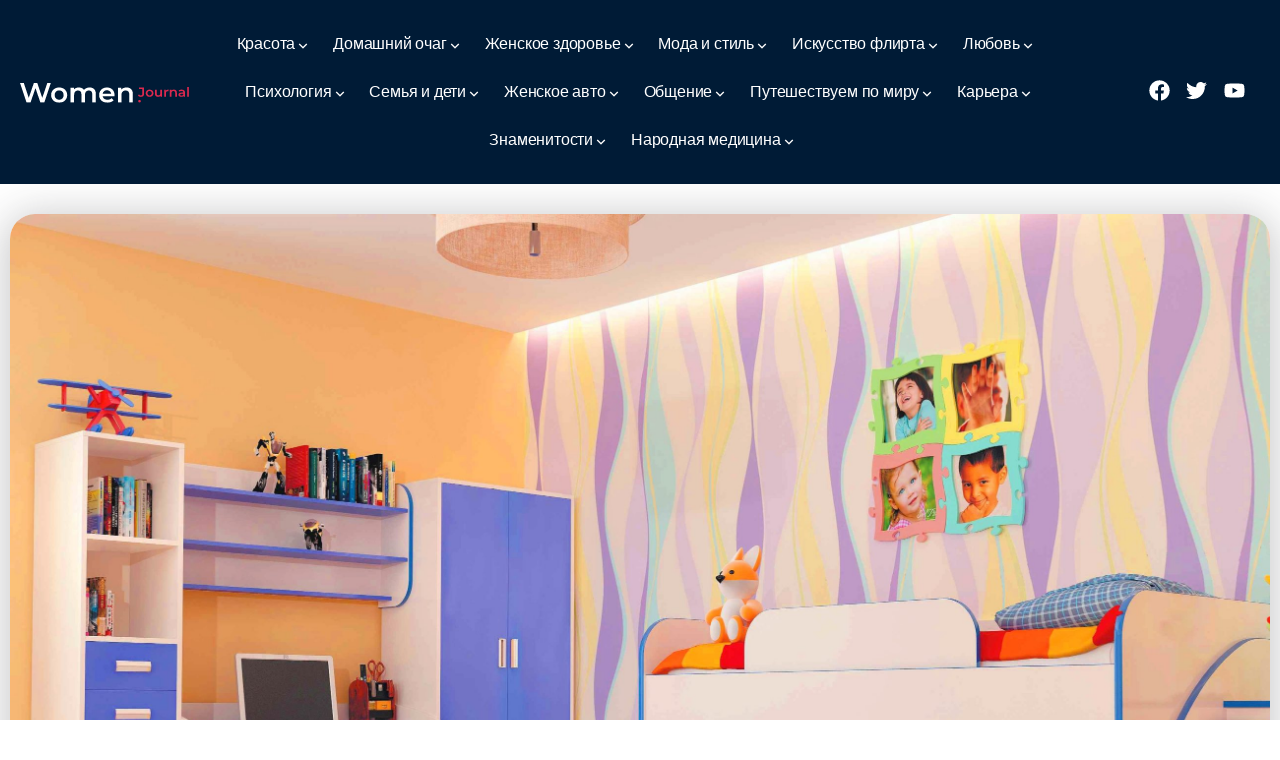

--- FILE ---
content_type: text/html; charset=UTF-8
request_url: https://women-journal.com/domashnij-ochag/interer/20169.html
body_size: 27831
content:
<!DOCTYPE html>
<html lang="ru-RU" prefix="og: https://ogp.me/ns#">
<head>
	<meta charset="UTF-8">
    <meta name="viewport" content="width=device-width, initial-scale=1">
	<link rel="profile" href="https://gmpg.org/xfn/11">
	
	
<!-- SEO от Rank Math - https://rankmath.com/ -->
<title>Выбор мебели в детскую для ученика младших классов - Женский журнал</title>
<meta name="robots" content="follow, index, max-snippet:-1, max-video-preview:-1, max-image-preview:large"/>
<link rel="canonical" href="https://women-journal.com/domashnij-ochag/interer/20169.html" />
<meta property="og:locale" content="ru_RU" />
<meta property="og:type" content="article" />
<meta property="og:title" content="Выбор мебели в детскую для ученика младших классов - Женский журнал" />
<meta property="og:description" content="Приближается начало учебного года, а значит все, кто имеет отношение к учебному процессу, начинают готовиться к первому сентября. Школьники, студенты, учителя и преподаватели. Кто-то готовится сам, кого-то готовят родители. Это статья для тех, кто готовит к школе детей. А именно для тех, кто решился обновить мебель в детской комнате к началу учебного года. Лучше объединить [&hellip;]" />
<meta property="og:url" content="https://women-journal.com/domashnij-ochag/interer/20169.html" />
<meta property="og:site_name" content="Женский журнал" />
<meta property="article:section" content="Интерьер" />
<meta property="og:updated_time" content="2016-02-19T07:16:14+03:00" />
<meta property="og:image" content="https://women-journal.com/wp-content/uploads/2015/08/vybor_mebeli_v_detskuyu_dlya_uchenika-600x428.jpg" />
<meta property="og:image:secure_url" content="https://women-journal.com/wp-content/uploads/2015/08/vybor_mebeli_v_detskuyu_dlya_uchenika-600x428.jpg" />
<meta property="og:image:width" content="600" />
<meta property="og:image:height" content="428" />
<meta property="og:image:alt" content="Выбор мебели в детскую для ученика младших классов" />
<meta property="og:image:type" content="image/jpeg" />
<meta property="article:published_time" content="2015-08-02T20:44:57+03:00" />
<meta property="article:modified_time" content="2016-02-19T07:16:14+03:00" />
<meta name="twitter:card" content="summary_large_image" />
<meta name="twitter:title" content="Выбор мебели в детскую для ученика младших классов - Женский журнал" />
<meta name="twitter:description" content="Приближается начало учебного года, а значит все, кто имеет отношение к учебному процессу, начинают готовиться к первому сентября. Школьники, студенты, учителя и преподаватели. Кто-то готовится сам, кого-то готовят родители. Это статья для тех, кто готовит к школе детей. А именно для тех, кто решился обновить мебель в детской комнате к началу учебного года. Лучше объединить [&hellip;]" />
<meta name="twitter:image" content="https://women-journal.com/wp-content/uploads/2015/08/vybor_mebeli_v_detskuyu_dlya_uchenika-600x428.jpg" />
<script type="application/ld+json" class="rank-math-schema">{"@context":"https://schema.org","@graph":[{"@type":"Organization","@id":"https://women-journal.com/#organization","name":"\u0416\u0435\u043d\u0441\u043a\u0438\u0439 \u0436\u0443\u0440\u043d\u0430\u043b","url":"https://women-journal.com"},{"@type":"WebSite","@id":"https://women-journal.com/#website","url":"https://women-journal.com","name":"\u0416\u0435\u043d\u0441\u043a\u0438\u0439 \u0436\u0443\u0440\u043d\u0430\u043b","alternateName":"WJ","publisher":{"@id":"https://women-journal.com/#organization"},"inLanguage":"ru-RU"},{"@type":"ImageObject","@id":"https://women-journal.com/wp-content/uploads/2015/08/vybor_mebeli_v_detskuyu_dlya_uchenika-scaled.jpg","url":"https://women-journal.com/wp-content/uploads/2015/08/vybor_mebeli_v_detskuyu_dlya_uchenika-scaled.jpg","width":"2560","height":"1825","inLanguage":"ru-RU"},{"@type":"BreadcrumbList","@id":"https://women-journal.com/domashnij-ochag/interer/20169.html#breadcrumb","itemListElement":[{"@type":"ListItem","position":"1","item":{"@id":"https://women-journal.com","name":"\u0413\u043b\u0430\u0432\u043d\u0430\u044f \u0441\u0442\u0440\u0430\u043d\u0438\u0446\u0430"}},{"@type":"ListItem","position":"2","item":{"@id":"https://women-journal.com/category/domashnij-ochag/interer","name":"\u0418\u043d\u0442\u0435\u0440\u044c\u0435\u0440"}},{"@type":"ListItem","position":"3","item":{"@id":"https://women-journal.com/domashnij-ochag/interer/20169.html","name":"\u0412\u044b\u0431\u043e\u0440 \u043c\u0435\u0431\u0435\u043b\u0438 \u0432 \u0434\u0435\u0442\u0441\u043a\u0443\u044e \u0434\u043b\u044f \u0443\u0447\u0435\u043d\u0438\u043a\u0430 \u043c\u043b\u0430\u0434\u0448\u0438\u0445 \u043a\u043b\u0430\u0441\u0441\u043e\u0432"}}]},{"@type":"WebPage","@id":"https://women-journal.com/domashnij-ochag/interer/20169.html#webpage","url":"https://women-journal.com/domashnij-ochag/interer/20169.html","name":"\u0412\u044b\u0431\u043e\u0440 \u043c\u0435\u0431\u0435\u043b\u0438 \u0432 \u0434\u0435\u0442\u0441\u043a\u0443\u044e \u0434\u043b\u044f \u0443\u0447\u0435\u043d\u0438\u043a\u0430 \u043c\u043b\u0430\u0434\u0448\u0438\u0445 \u043a\u043b\u0430\u0441\u0441\u043e\u0432 - \u0416\u0435\u043d\u0441\u043a\u0438\u0439 \u0436\u0443\u0440\u043d\u0430\u043b","datePublished":"2015-08-02T20:44:57+03:00","dateModified":"2016-02-19T07:16:14+03:00","isPartOf":{"@id":"https://women-journal.com/#website"},"primaryImageOfPage":{"@id":"https://women-journal.com/wp-content/uploads/2015/08/vybor_mebeli_v_detskuyu_dlya_uchenika-scaled.jpg"},"inLanguage":"ru-RU","breadcrumb":{"@id":"https://women-journal.com/domashnij-ochag/interer/20169.html#breadcrumb"}},{"@type":"Person","@id":"https://women-journal.com/author/women","name":"Julia","url":"https://women-journal.com/author/women","image":{"@type":"ImageObject","@id":"https://secure.gravatar.com/avatar/56db0beea4ceba495203531539bdb2891f501228d92faaf10dbd748d745f09f9?s=96&amp;d=wavatar&amp;r=g","url":"https://secure.gravatar.com/avatar/56db0beea4ceba495203531539bdb2891f501228d92faaf10dbd748d745f09f9?s=96&amp;d=wavatar&amp;r=g","caption":"Julia","inLanguage":"ru-RU"},"worksFor":{"@id":"https://women-journal.com/#organization"}},{"@type":"BlogPosting","headline":"\u0412\u044b\u0431\u043e\u0440 \u043c\u0435\u0431\u0435\u043b\u0438 \u0432 \u0434\u0435\u0442\u0441\u043a\u0443\u044e \u0434\u043b\u044f \u0443\u0447\u0435\u043d\u0438\u043a\u0430 \u043c\u043b\u0430\u0434\u0448\u0438\u0445 \u043a\u043b\u0430\u0441\u0441\u043e\u0432 - \u0416\u0435\u043d\u0441\u043a\u0438\u0439 \u0436\u0443\u0440\u043d\u0430\u043b","datePublished":"2015-08-02T20:44:57+03:00","dateModified":"2016-02-19T07:16:14+03:00","articleSection":"\u0418\u043d\u0442\u0435\u0440\u044c\u0435\u0440","author":{"@id":"https://women-journal.com/author/women","name":"Julia"},"publisher":{"@id":"https://women-journal.com/#organization"},"description":"\u041f\u0440\u0438\u0431\u043b\u0438\u0436\u0430\u0435\u0442\u0441\u044f \u043d\u0430\u0447\u0430\u043b\u043e \u0443\u0447\u0435\u0431\u043d\u043e\u0433\u043e \u0433\u043e\u0434\u0430, \u0430 \u0437\u043d\u0430\u0447\u0438\u0442 \u0432\u0441\u0435, \u043a\u0442\u043e \u0438\u043c\u0435\u0435\u0442 \u043e\u0442\u043d\u043e\u0448\u0435\u043d\u0438\u0435 \u043a \u0443\u0447\u0435\u0431\u043d\u043e\u043c\u0443 \u043f\u0440\u043e\u0446\u0435\u0441\u0441\u0443, \u043d\u0430\u0447\u0438\u043d\u0430\u044e\u0442 \u0433\u043e\u0442\u043e\u0432\u0438\u0442\u044c\u0441\u044f \u043a \u043f\u0435\u0440\u0432\u043e\u043c\u0443 \u0441\u0435\u043d\u0442\u044f\u0431\u0440\u044f. \u0428\u043a\u043e\u043b\u044c\u043d\u0438\u043a\u0438, \u0441\u0442\u0443\u0434\u0435\u043d\u0442\u044b, \u0443\u0447\u0438\u0442\u0435\u043b\u044f \u0438 \u043f\u0440\u0435\u043f\u043e\u0434\u0430\u0432\u0430\u0442\u0435\u043b\u0438. \u041a\u0442\u043e-\u0442\u043e \u0433\u043e\u0442\u043e\u0432\u0438\u0442\u0441\u044f \u0441\u0430\u043c, \u043a\u043e\u0433\u043e-\u0442\u043e \u0433\u043e\u0442\u043e\u0432\u044f\u0442 \u0440\u043e\u0434\u0438\u0442\u0435\u043b\u0438.","name":"\u0412\u044b\u0431\u043e\u0440 \u043c\u0435\u0431\u0435\u043b\u0438 \u0432 \u0434\u0435\u0442\u0441\u043a\u0443\u044e \u0434\u043b\u044f \u0443\u0447\u0435\u043d\u0438\u043a\u0430 \u043c\u043b\u0430\u0434\u0448\u0438\u0445 \u043a\u043b\u0430\u0441\u0441\u043e\u0432 - \u0416\u0435\u043d\u0441\u043a\u0438\u0439 \u0436\u0443\u0440\u043d\u0430\u043b","@id":"https://women-journal.com/domashnij-ochag/interer/20169.html#richSnippet","isPartOf":{"@id":"https://women-journal.com/domashnij-ochag/interer/20169.html#webpage"},"image":{"@id":"https://women-journal.com/wp-content/uploads/2015/08/vybor_mebeli_v_detskuyu_dlya_uchenika-scaled.jpg"},"inLanguage":"ru-RU","mainEntityOfPage":{"@id":"https://women-journal.com/domashnij-ochag/interer/20169.html#webpage"}}]}</script>
<!-- /Rank Math WordPress SEO плагин -->

<link rel='dns-prefetch' href='//fonts.googleapis.com' />
<link rel='preconnect' href='https://fonts.gstatic.com' crossorigin />
<link rel="alternate" type="application/rss+xml" title="Женский журнал &raquo; Лента" href="https://women-journal.com/feed" />
<link rel="alternate" type="application/rss+xml" title="Женский журнал &raquo; Лента комментариев" href="https://women-journal.com/comments/feed" />
<link rel="alternate" type="application/rss+xml" title="Женский журнал &raquo; Лента комментариев к &laquo;Выбор мебели в детскую для ученика младших классов&raquo;" href="https://women-journal.com/domashnij-ochag/interer/20169.html/feed" />
<link rel="alternate" title="oEmbed (JSON)" type="application/json+oembed" href="https://women-journal.com/wp-json/oembed/1.0/embed?url=https%3A%2F%2Fwomen-journal.com%2Fdomashnij-ochag%2Finterer%2F20169.html" />
<link rel="alternate" title="oEmbed (XML)" type="text/xml+oembed" href="https://women-journal.com/wp-json/oembed/1.0/embed?url=https%3A%2F%2Fwomen-journal.com%2Fdomashnij-ochag%2Finterer%2F20169.html&#038;format=xml" />
<style id='wp-img-auto-sizes-contain-inline-css'>
img:is([sizes=auto i],[sizes^="auto," i]){contain-intrinsic-size:3000px 1500px}
/*# sourceURL=wp-img-auto-sizes-contain-inline-css */
</style>
<style id='wp-emoji-styles-inline-css'>

	img.wp-smiley, img.emoji {
		display: inline !important;
		border: none !important;
		box-shadow: none !important;
		height: 1em !important;
		width: 1em !important;
		margin: 0 0.07em !important;
		vertical-align: -0.1em !important;
		background: none !important;
		padding: 0 !important;
	}
/*# sourceURL=wp-emoji-styles-inline-css */
</style>
<link rel='stylesheet' id='wp-block-library-css' href='https://women-journal.com/wp-includes/css/dist/block-library/style.min.css?ver=6.9' media='all' />
<style id='global-styles-inline-css'>
:root{--wp--preset--aspect-ratio--square: 1;--wp--preset--aspect-ratio--4-3: 4/3;--wp--preset--aspect-ratio--3-4: 3/4;--wp--preset--aspect-ratio--3-2: 3/2;--wp--preset--aspect-ratio--2-3: 2/3;--wp--preset--aspect-ratio--16-9: 16/9;--wp--preset--aspect-ratio--9-16: 9/16;--wp--preset--color--black: #000000;--wp--preset--color--cyan-bluish-gray: #abb8c3;--wp--preset--color--white: #ffffff;--wp--preset--color--pale-pink: #f78da7;--wp--preset--color--vivid-red: #cf2e2e;--wp--preset--color--luminous-vivid-orange: #ff6900;--wp--preset--color--luminous-vivid-amber: #fcb900;--wp--preset--color--light-green-cyan: #7bdcb5;--wp--preset--color--vivid-green-cyan: #00d084;--wp--preset--color--pale-cyan-blue: #8ed1fc;--wp--preset--color--vivid-cyan-blue: #0693e3;--wp--preset--color--vivid-purple: #9b51e0;--wp--preset--gradient--vivid-cyan-blue-to-vivid-purple: linear-gradient(135deg,rgb(6,147,227) 0%,rgb(155,81,224) 100%);--wp--preset--gradient--light-green-cyan-to-vivid-green-cyan: linear-gradient(135deg,rgb(122,220,180) 0%,rgb(0,208,130) 100%);--wp--preset--gradient--luminous-vivid-amber-to-luminous-vivid-orange: linear-gradient(135deg,rgb(252,185,0) 0%,rgb(255,105,0) 100%);--wp--preset--gradient--luminous-vivid-orange-to-vivid-red: linear-gradient(135deg,rgb(255,105,0) 0%,rgb(207,46,46) 100%);--wp--preset--gradient--very-light-gray-to-cyan-bluish-gray: linear-gradient(135deg,rgb(238,238,238) 0%,rgb(169,184,195) 100%);--wp--preset--gradient--cool-to-warm-spectrum: linear-gradient(135deg,rgb(74,234,220) 0%,rgb(151,120,209) 20%,rgb(207,42,186) 40%,rgb(238,44,130) 60%,rgb(251,105,98) 80%,rgb(254,248,76) 100%);--wp--preset--gradient--blush-light-purple: linear-gradient(135deg,rgb(255,206,236) 0%,rgb(152,150,240) 100%);--wp--preset--gradient--blush-bordeaux: linear-gradient(135deg,rgb(254,205,165) 0%,rgb(254,45,45) 50%,rgb(107,0,62) 100%);--wp--preset--gradient--luminous-dusk: linear-gradient(135deg,rgb(255,203,112) 0%,rgb(199,81,192) 50%,rgb(65,88,208) 100%);--wp--preset--gradient--pale-ocean: linear-gradient(135deg,rgb(255,245,203) 0%,rgb(182,227,212) 50%,rgb(51,167,181) 100%);--wp--preset--gradient--electric-grass: linear-gradient(135deg,rgb(202,248,128) 0%,rgb(113,206,126) 100%);--wp--preset--gradient--midnight: linear-gradient(135deg,rgb(2,3,129) 0%,rgb(40,116,252) 100%);--wp--preset--font-size--small: 13px;--wp--preset--font-size--medium: 20px;--wp--preset--font-size--large: 36px;--wp--preset--font-size--x-large: 42px;--wp--preset--spacing--20: 0.44rem;--wp--preset--spacing--30: 0.67rem;--wp--preset--spacing--40: 1rem;--wp--preset--spacing--50: 1.5rem;--wp--preset--spacing--60: 2.25rem;--wp--preset--spacing--70: 3.38rem;--wp--preset--spacing--80: 5.06rem;--wp--preset--shadow--natural: 6px 6px 9px rgba(0, 0, 0, 0.2);--wp--preset--shadow--deep: 12px 12px 50px rgba(0, 0, 0, 0.4);--wp--preset--shadow--sharp: 6px 6px 0px rgba(0, 0, 0, 0.2);--wp--preset--shadow--outlined: 6px 6px 0px -3px rgb(255, 255, 255), 6px 6px rgb(0, 0, 0);--wp--preset--shadow--crisp: 6px 6px 0px rgb(0, 0, 0);}:where(.is-layout-flex){gap: 0.5em;}:where(.is-layout-grid){gap: 0.5em;}body .is-layout-flex{display: flex;}.is-layout-flex{flex-wrap: wrap;align-items: center;}.is-layout-flex > :is(*, div){margin: 0;}body .is-layout-grid{display: grid;}.is-layout-grid > :is(*, div){margin: 0;}:where(.wp-block-columns.is-layout-flex){gap: 2em;}:where(.wp-block-columns.is-layout-grid){gap: 2em;}:where(.wp-block-post-template.is-layout-flex){gap: 1.25em;}:where(.wp-block-post-template.is-layout-grid){gap: 1.25em;}.has-black-color{color: var(--wp--preset--color--black) !important;}.has-cyan-bluish-gray-color{color: var(--wp--preset--color--cyan-bluish-gray) !important;}.has-white-color{color: var(--wp--preset--color--white) !important;}.has-pale-pink-color{color: var(--wp--preset--color--pale-pink) !important;}.has-vivid-red-color{color: var(--wp--preset--color--vivid-red) !important;}.has-luminous-vivid-orange-color{color: var(--wp--preset--color--luminous-vivid-orange) !important;}.has-luminous-vivid-amber-color{color: var(--wp--preset--color--luminous-vivid-amber) !important;}.has-light-green-cyan-color{color: var(--wp--preset--color--light-green-cyan) !important;}.has-vivid-green-cyan-color{color: var(--wp--preset--color--vivid-green-cyan) !important;}.has-pale-cyan-blue-color{color: var(--wp--preset--color--pale-cyan-blue) !important;}.has-vivid-cyan-blue-color{color: var(--wp--preset--color--vivid-cyan-blue) !important;}.has-vivid-purple-color{color: var(--wp--preset--color--vivid-purple) !important;}.has-black-background-color{background-color: var(--wp--preset--color--black) !important;}.has-cyan-bluish-gray-background-color{background-color: var(--wp--preset--color--cyan-bluish-gray) !important;}.has-white-background-color{background-color: var(--wp--preset--color--white) !important;}.has-pale-pink-background-color{background-color: var(--wp--preset--color--pale-pink) !important;}.has-vivid-red-background-color{background-color: var(--wp--preset--color--vivid-red) !important;}.has-luminous-vivid-orange-background-color{background-color: var(--wp--preset--color--luminous-vivid-orange) !important;}.has-luminous-vivid-amber-background-color{background-color: var(--wp--preset--color--luminous-vivid-amber) !important;}.has-light-green-cyan-background-color{background-color: var(--wp--preset--color--light-green-cyan) !important;}.has-vivid-green-cyan-background-color{background-color: var(--wp--preset--color--vivid-green-cyan) !important;}.has-pale-cyan-blue-background-color{background-color: var(--wp--preset--color--pale-cyan-blue) !important;}.has-vivid-cyan-blue-background-color{background-color: var(--wp--preset--color--vivid-cyan-blue) !important;}.has-vivid-purple-background-color{background-color: var(--wp--preset--color--vivid-purple) !important;}.has-black-border-color{border-color: var(--wp--preset--color--black) !important;}.has-cyan-bluish-gray-border-color{border-color: var(--wp--preset--color--cyan-bluish-gray) !important;}.has-white-border-color{border-color: var(--wp--preset--color--white) !important;}.has-pale-pink-border-color{border-color: var(--wp--preset--color--pale-pink) !important;}.has-vivid-red-border-color{border-color: var(--wp--preset--color--vivid-red) !important;}.has-luminous-vivid-orange-border-color{border-color: var(--wp--preset--color--luminous-vivid-orange) !important;}.has-luminous-vivid-amber-border-color{border-color: var(--wp--preset--color--luminous-vivid-amber) !important;}.has-light-green-cyan-border-color{border-color: var(--wp--preset--color--light-green-cyan) !important;}.has-vivid-green-cyan-border-color{border-color: var(--wp--preset--color--vivid-green-cyan) !important;}.has-pale-cyan-blue-border-color{border-color: var(--wp--preset--color--pale-cyan-blue) !important;}.has-vivid-cyan-blue-border-color{border-color: var(--wp--preset--color--vivid-cyan-blue) !important;}.has-vivid-purple-border-color{border-color: var(--wp--preset--color--vivid-purple) !important;}.has-vivid-cyan-blue-to-vivid-purple-gradient-background{background: var(--wp--preset--gradient--vivid-cyan-blue-to-vivid-purple) !important;}.has-light-green-cyan-to-vivid-green-cyan-gradient-background{background: var(--wp--preset--gradient--light-green-cyan-to-vivid-green-cyan) !important;}.has-luminous-vivid-amber-to-luminous-vivid-orange-gradient-background{background: var(--wp--preset--gradient--luminous-vivid-amber-to-luminous-vivid-orange) !important;}.has-luminous-vivid-orange-to-vivid-red-gradient-background{background: var(--wp--preset--gradient--luminous-vivid-orange-to-vivid-red) !important;}.has-very-light-gray-to-cyan-bluish-gray-gradient-background{background: var(--wp--preset--gradient--very-light-gray-to-cyan-bluish-gray) !important;}.has-cool-to-warm-spectrum-gradient-background{background: var(--wp--preset--gradient--cool-to-warm-spectrum) !important;}.has-blush-light-purple-gradient-background{background: var(--wp--preset--gradient--blush-light-purple) !important;}.has-blush-bordeaux-gradient-background{background: var(--wp--preset--gradient--blush-bordeaux) !important;}.has-luminous-dusk-gradient-background{background: var(--wp--preset--gradient--luminous-dusk) !important;}.has-pale-ocean-gradient-background{background: var(--wp--preset--gradient--pale-ocean) !important;}.has-electric-grass-gradient-background{background: var(--wp--preset--gradient--electric-grass) !important;}.has-midnight-gradient-background{background: var(--wp--preset--gradient--midnight) !important;}.has-small-font-size{font-size: var(--wp--preset--font-size--small) !important;}.has-medium-font-size{font-size: var(--wp--preset--font-size--medium) !important;}.has-large-font-size{font-size: var(--wp--preset--font-size--large) !important;}.has-x-large-font-size{font-size: var(--wp--preset--font-size--x-large) !important;}
/*# sourceURL=global-styles-inline-css */
</style>

<style id='classic-theme-styles-inline-css'>
/*! This file is auto-generated */
.wp-block-button__link{color:#fff;background-color:#32373c;border-radius:9999px;box-shadow:none;text-decoration:none;padding:calc(.667em + 2px) calc(1.333em + 2px);font-size:1.125em}.wp-block-file__button{background:#32373c;color:#fff;text-decoration:none}
/*# sourceURL=/wp-includes/css/classic-themes.min.css */
</style>
<link rel='stylesheet' id='contact-form-7-css' href='https://women-journal.com/wp-content/plugins/contact-form-7/includes/css/styles.css?ver=6.1.4' media='all' />
<link rel='stylesheet' id='rivax-icon-css' href='https://women-journal.com/wp-content/themes/kayleen/assets/css/rivax-icon.css?ver=6.9' media='all' />
<link rel='stylesheet' id='bootstrap-grid-css' href='https://women-journal.com/wp-content/themes/kayleen/assets/css/bootstrap-grid.min.css?ver=5.0.2' media='all' />
<link rel='stylesheet' id='rivax-theme-style-css' href='https://women-journal.com/wp-content/themes/kayleen/style.css?ver=6.9' media='all' />
<style id='rivax-theme-style-inline-css'>
.container { max-width: 1370px; }body .elementor-section.elementor-section-boxed > .elementor-container { max-width: 1370px; }body .e-con { --container-max-width: 1370px; }.blog-archive-title, .blog-archive-title .title {}body {font-family: Poppins,sans-serif;}@media screen and (max-width: 1024px) {}
/*# sourceURL=rivax-theme-style-inline-css */
</style>
<link rel='stylesheet' id='rivax-single-css' href='https://women-journal.com/wp-content/themes/kayleen/assets/css/single-post.css' media='all' />
<link rel='stylesheet' id='elementor-frontend-css' href='https://women-journal.com/wp-content/plugins/elementor/assets/css/frontend.min.css?ver=3.31.2' media='all' />
<link rel='stylesheet' id='elementor-post-28116-css' href='https://women-journal.com/wp-content/uploads/elementor/css/post-28116.css?ver=1768612913' media='all' />
<link rel='stylesheet' id='elementor-post-208-css' href='https://women-journal.com/wp-content/uploads/elementor/css/post-208.css?ver=1768612913' media='all' />
<link rel='stylesheet' id='widget-icon-list-css' href='https://women-journal.com/wp-content/plugins/elementor/assets/css/widget-icon-list.min.css?ver=3.31.2' media='all' />
<link rel='stylesheet' id='widget-social-icons-css' href='https://women-journal.com/wp-content/plugins/elementor/assets/css/widget-social-icons.min.css?ver=3.31.2' media='all' />
<link rel='stylesheet' id='e-apple-webkit-css' href='https://women-journal.com/wp-content/plugins/elementor/assets/css/conditionals/apple-webkit.min.css?ver=3.31.2' media='all' />
<link rel='stylesheet' id='widget-heading-css' href='https://women-journal.com/wp-content/plugins/elementor/assets/css/widget-heading.min.css?ver=3.31.2' media='all' />
<link rel='stylesheet' id='elementor-post-28221-css' href='https://women-journal.com/wp-content/uploads/elementor/css/post-28221.css?ver=1768612913' media='all' />
<link rel='stylesheet' id='elementor-post-28357-css' href='https://women-journal.com/wp-content/uploads/elementor/css/post-28357.css?ver=1768612913' media='all' />
<link rel='stylesheet' id='elementor-post-1203-css' href='https://women-journal.com/wp-content/uploads/elementor/css/post-1203.css?ver=1768612913' media='all' />
<link rel='stylesheet' id='elementor-post-1039-css' href='https://women-journal.com/wp-content/uploads/elementor/css/post-1039.css?ver=1768612931' media='all' />
<link rel='stylesheet' id='child-style-css' href='https://women-journal.com/wp-content/themes/kayleen-child/style.css?ver=1.0.0' media='all' />
<link rel="preload" as="style" href="https://fonts.googleapis.com/css?family=Poppins:100,200,300,400,500,600,700,800,900,100italic,200italic,300italic,400italic,500italic,600italic,700italic,800italic,900italic&#038;display=swap&#038;ver=1755185038" /><link rel="stylesheet" href="https://fonts.googleapis.com/css?family=Poppins:100,200,300,400,500,600,700,800,900,100italic,200italic,300italic,400italic,500italic,600italic,700italic,800italic,900italic&#038;display=swap&#038;ver=1755185038" media="print" onload="this.media='all'"><noscript><link rel="stylesheet" href="https://fonts.googleapis.com/css?family=Poppins:100,200,300,400,500,600,700,800,900,100italic,200italic,300italic,400italic,500italic,600italic,700italic,800italic,900italic&#038;display=swap&#038;ver=1755185038" /></noscript><link rel='stylesheet' id='elementor-gf-local-roboto-css' href='https://women-journal.com/wp-content/uploads/elementor/google-fonts/css/roboto.css?ver=1747841447' media='all' />
<link rel='stylesheet' id='elementor-gf-local-robotoslab-css' href='https://women-journal.com/wp-content/uploads/elementor/google-fonts/css/robotoslab.css?ver=1747841454' media='all' />
<script src="https://women-journal.com/wp-includes/js/jquery/jquery.min.js?ver=3.7.1" id="jquery-core-js"></script>
<script src="https://women-journal.com/wp-includes/js/jquery/jquery-migrate.min.js?ver=3.4.1" id="jquery-migrate-js"></script>
<link rel="https://api.w.org/" href="https://women-journal.com/wp-json/" /><link rel="alternate" title="JSON" type="application/json" href="https://women-journal.com/wp-json/wp/v2/posts/20169" /><link rel="EditURI" type="application/rsd+xml" title="RSD" href="https://women-journal.com/xmlrpc.php?rsd" />
<meta name="generator" content="WordPress 6.9" />
<link rel='shortlink' href='https://women-journal.com/?p=20169' />
<meta name="generator" content="Redux 4.5.7" /><meta name="generator" content="Elementor 3.31.2; features: e_font_icon_svg, additional_custom_breakpoints, e_element_cache; settings: css_print_method-external, google_font-enabled, font_display-swap">
			<style>
				.e-con.e-parent:nth-of-type(n+4):not(.e-lazyloaded):not(.e-no-lazyload),
				.e-con.e-parent:nth-of-type(n+4):not(.e-lazyloaded):not(.e-no-lazyload) * {
					background-image: none !important;
				}
				@media screen and (max-height: 1024px) {
					.e-con.e-parent:nth-of-type(n+3):not(.e-lazyloaded):not(.e-no-lazyload),
					.e-con.e-parent:nth-of-type(n+3):not(.e-lazyloaded):not(.e-no-lazyload) * {
						background-image: none !important;
					}
				}
				@media screen and (max-height: 640px) {
					.e-con.e-parent:nth-of-type(n+2):not(.e-lazyloaded):not(.e-no-lazyload),
					.e-con.e-parent:nth-of-type(n+2):not(.e-lazyloaded):not(.e-no-lazyload) * {
						background-image: none !important;
					}
				}
			</style>
			<link rel="icon" href="https://women-journal.com/wp-content/uploads/2025/05/cropped-favicon-512x512-1-32x32.png" sizes="32x32" />
<link rel="icon" href="https://women-journal.com/wp-content/uploads/2025/05/cropped-favicon-512x512-1-192x192.png" sizes="192x192" />
<link rel="apple-touch-icon" href="https://women-journal.com/wp-content/uploads/2025/05/cropped-favicon-512x512-1-180x180.png" />
<meta name="msapplication-TileImage" content="https://women-journal.com/wp-content/uploads/2025/05/cropped-favicon-512x512-1-270x270.png" />
		<style id="wp-custom-css">
					#headerSection {
			position: relative;
			overflow: hidden;
		}
		
		#headerSection > .elementor-container {
			z-index: 1;
		}
		
		#headerSection canvas {
			position: absolute;
			top: 0;
			left: 0;
			pointer-events: initial !important;
		}

.elementor-element-84c4a0e {
    display: none;
}		</style>
		</head>

<body class="wp-singular post-template-default single single-post postid-20169 single-format-standard wp-embed-responsive wp-theme-kayleen wp-child-theme-kayleen-child rivax-smooth-scroll elementor-default elementor-kit-28116">

<div id="site">
    <div id="site-inner">
            <div class="site-preloader">

    </div>

        <header id="site-header" class="normal-header">
		<div data-elementor-type="wp-post" data-elementor-id="28357" class="elementor elementor-28357">
						<section class="elementor-section elementor-top-section elementor-element elementor-element-9cf7336 elementor-section-full_width elementor-section-content-middle elementor-section-height-default elementor-section-height-default" data-id="9cf7336" data-element_type="section" id="headerSection" data-settings="{&quot;background_background&quot;:&quot;classic&quot;}">
						<div class="elementor-container elementor-column-gap-default">
					<div class="elementor-column elementor-col-100 elementor-top-column elementor-element elementor-element-ff96bbc" data-id="ff96bbc" data-element_type="column">
			<div class="elementor-widget-wrap elementor-element-populated">
						<section class="elementor-section elementor-inner-section elementor-element elementor-element-823d710 elementor-section-full_width elementor-section-content-middle elementor-section-height-default elementor-section-height-default" data-id="823d710" data-element_type="section">
						<div class="elementor-container elementor-column-gap-default">
					<div class="elementor-column elementor-col-33 elementor-inner-column elementor-element elementor-element-6fc37d1" data-id="6fc37d1" data-element_type="column">
			<div class="elementor-widget-wrap elementor-element-populated">
						<div class="elementor-element elementor-element-abcf294 elementor-widget rivax-site-logo-widget" data-id="abcf294" data-element_type="widget" data-widget_type="rivax-site-logo.default">
				<div class="elementor-widget-container">
					
<div class="rivax-logo">

        <a rel="home" href="https://women-journal.com/" title="Женский журнал">
        <picture class="rivax-logo-image">
            
            
            <img src="https://women-journal.com/wp-content/uploads/2025/05/women-journal-logo-dark.svg" alt="Женский журнал" width="302" height="36">
        </picture>
    </a>
    
    </div>				</div>
				</div>
					</div>
		</div>
				<div class="elementor-column elementor-col-33 elementor-inner-column elementor-element elementor-element-32be51b" data-id="32be51b" data-element_type="column">
			<div class="elementor-widget-wrap elementor-element-populated">
						<div class="elementor-element elementor-element-70b0614 elementor-hidden-tablet elementor-hidden-mobile elementor-widget rivax-navigation-widget" data-id="70b0614" data-element_type="widget" data-widget_type="rivax-navigation.default">
				<div class="elementor-widget-container">
					<nav class="rivax-header-nav-wrapper "><ul id="menu-allcats" class="rivax-header-nav"><li id="menu-item-7345" class="menu-item menu-item-type-taxonomy menu-item-object-category menu-item-has-children menu-item-7345"><a href="https://women-journal.com/category/krasota"><span>Красота</span></a>
<ul class="sub-menu">
	<li id="menu-item-7346" class="menu-item menu-item-type-taxonomy menu-item-object-category menu-item-7346"><a href="https://women-journal.com/category/krasota/kosmetika-krasota"><span>Косметика</span></a></li>
	<li id="menu-item-7347" class="menu-item menu-item-type-taxonomy menu-item-object-category menu-item-7347"><a href="https://women-journal.com/category/krasota/makiyazh"><span>Макияж</span></a></li>
	<li id="menu-item-7348" class="menu-item menu-item-type-taxonomy menu-item-object-category menu-item-7348"><a href="https://women-journal.com/category/krasota/manikyur-i-pedikyur"><span>Маникюр и педикюр</span></a></li>
	<li id="menu-item-7394" class="menu-item menu-item-type-taxonomy menu-item-object-category menu-item-7394"><a href="https://women-journal.com/category/krasota/parfyumeriya"><span>Парфюмерия</span></a></li>
	<li id="menu-item-7395" class="menu-item menu-item-type-taxonomy menu-item-object-category menu-item-7395"><a href="https://women-journal.com/category/krasota/pricheski"><span>Прически и уход за волосами</span></a></li>
	<li id="menu-item-7396" class="menu-item menu-item-type-taxonomy menu-item-object-category menu-item-7396"><a href="https://women-journal.com/category/krasota/uxod-za-kozhej"><span>Уход за кожей</span></a></li>
	<li id="menu-item-7397" class="menu-item menu-item-type-taxonomy menu-item-object-category menu-item-7397"><a href="https://women-journal.com/category/zhenskoe-zdorove/plastika"><span>Пластика</span></a></li>
	<li id="menu-item-12197" class="menu-item menu-item-type-taxonomy menu-item-object-category menu-item-12197"><a href="https://women-journal.com/category/moda-i-stil/istoriya-mody"><span>История моды</span></a></li>
</ul>
</li>
<li id="menu-item-7320" class="menu-item menu-item-type-taxonomy menu-item-object-category current-post-ancestor menu-item-has-children menu-item-7320"><a href="https://women-journal.com/category/domashnij-ochag"><span>Домашний очаг</span></a>
<ul class="sub-menu">
	<li id="menu-item-7321" class="menu-item menu-item-type-taxonomy menu-item-object-category menu-item-7321"><a href="https://women-journal.com/category/domashnij-ochag/bytovaya-texnika"><span>Бытовая техника</span></a></li>
	<li id="menu-item-7322" class="menu-item menu-item-type-taxonomy menu-item-object-category menu-item-7322"><a href="https://women-journal.com/category/domashnij-ochag/vsyo-o-komnatnyx-rasteniyax"><span>Всё о комнатных растениях и цветах</span></a></li>
	<li id="menu-item-7323" class="menu-item menu-item-type-taxonomy menu-item-object-category menu-item-7323"><a href="https://women-journal.com/category/domashnij-ochag/domashnie-zhivotnye"><span>Домашние животные</span></a></li>
	<li id="menu-item-7324" class="menu-item menu-item-type-taxonomy menu-item-object-category current-post-ancestor current-menu-parent current-post-parent menu-item-7324"><a href="https://women-journal.com/category/domashnij-ochag/interer"><span>Интерьер</span></a></li>
	<li id="menu-item-7325" class="menu-item menu-item-type-taxonomy menu-item-object-category menu-item-7325"><a href="https://women-journal.com/category/domashnij-ochag/kompyutery"><span>Компьютеры и гаджеты</span></a></li>
	<li id="menu-item-7326" class="menu-item menu-item-type-taxonomy menu-item-object-category menu-item-7326"><a href="https://women-journal.com/category/domashnij-ochag/kulinariya"><span>Кулинария</span></a></li>
	<li id="menu-item-7401" class="menu-item menu-item-type-taxonomy menu-item-object-category menu-item-7401"><a href="https://women-journal.com/category/domashnij-ochag/prazdniki"><span>Праздники</span></a></li>
	<li id="menu-item-7410" class="menu-item menu-item-type-taxonomy menu-item-object-category menu-item-7410"><a href="https://women-journal.com/category/domashnij-ochag/sad-i-ogorod"><span>Сад и огород</span></a></li>
</ul>
</li>
<li id="menu-item-7330" class="menu-item menu-item-type-taxonomy menu-item-object-category menu-item-has-children menu-item-7330"><a href="https://women-journal.com/category/zhenskoe-zdorove"><span>Женское здоровье</span></a>
<ul class="sub-menu">
	<li id="menu-item-7331" class="menu-item menu-item-type-taxonomy menu-item-object-category menu-item-7331"><a href="https://women-journal.com/category/zhenskoe-zdorove/diety"><span>Диеты</span></a></li>
	<li id="menu-item-7398" class="menu-item menu-item-type-taxonomy menu-item-object-category menu-item-7398"><a href="https://women-journal.com/category/zhenskoe-zdorove/sport-i-fitnes"><span>Спорт и фитнес</span></a></li>
	<li id="menu-item-7332" class="menu-item menu-item-type-taxonomy menu-item-object-category menu-item-7332"><a href="https://women-journal.com/category/zhenskoe-zdorove/zhenskie-zabolevaniya"><span>Женские заболевания и здоровье</span></a></li>
	<li id="menu-item-7333" class="menu-item menu-item-type-taxonomy menu-item-object-category menu-item-7333"><a href="https://women-journal.com/category/zhenskoe-zdorove/zdorovoe-pitanie"><span>Здоровое питание</span></a></li>
	<li id="menu-item-7334" class="menu-item menu-item-type-taxonomy menu-item-object-category menu-item-7334"><a href="https://women-journal.com/category/zhenskoe-zdorove/zdorove-glaz"><span>Здоровье глаз</span></a></li>
	<li id="menu-item-7335" class="menu-item menu-item-type-taxonomy menu-item-object-category menu-item-7335"><a href="https://women-journal.com/category/zhenskoe-zdorove/joga"><span>Йога</span></a></li>
	<li id="menu-item-7336" class="menu-item menu-item-type-taxonomy menu-item-object-category menu-item-7336"><a href="https://women-journal.com/category/zhenskoe-zdorove/kosmetologiya"><span>Косметология</span></a></li>
	<li id="menu-item-7337" class="menu-item menu-item-type-taxonomy menu-item-object-category menu-item-7337"><a href="https://women-journal.com/category/zhenskoe-zdorove/massazh"><span>Массаж</span></a></li>
	<li id="menu-item-7399" class="menu-item menu-item-type-taxonomy menu-item-object-category menu-item-7399"><a href="https://women-journal.com/category/zhenskoe-zdorove/stomatologiya"><span>Стоматология</span></a></li>
</ul>
</li>
<li id="menu-item-7352" class="menu-item menu-item-type-taxonomy menu-item-object-category menu-item-has-children menu-item-7352"><a href="https://women-journal.com/category/moda-i-stil"><span>Мода и стиль</span></a>
<ul class="sub-menu">
	<li id="menu-item-7391" class="menu-item menu-item-type-taxonomy menu-item-object-category menu-item-7391"><a href="https://women-journal.com/category/moda-i-stil/ukrasheniya-i-bizhuteriya"><span>Украшения и бижутерия</span></a></li>
	<li id="menu-item-7389" class="menu-item menu-item-type-taxonomy menu-item-object-category menu-item-7389"><a href="https://women-journal.com/category/moda-i-stil/svadebnye-platya"><span>Свадебные платья</span></a></li>
	<li id="menu-item-7390" class="menu-item menu-item-type-taxonomy menu-item-object-category menu-item-7390"><a href="https://women-journal.com/category/moda-i-stil/stil-i-imidzh"><span>Стиль и имидж</span></a></li>
	<li id="menu-item-7386" class="menu-item menu-item-type-taxonomy menu-item-object-category menu-item-7386"><a href="https://women-journal.com/category/moda-i-stil/nizhnee-bele"><span>Нижнее белье</span></a></li>
	<li id="menu-item-7353" class="menu-item menu-item-type-taxonomy menu-item-object-category menu-item-7353"><a href="https://women-journal.com/category/moda-i-stil/aksessuary"><span>Аксессуары</span></a></li>
	<li id="menu-item-7354" class="menu-item menu-item-type-taxonomy menu-item-object-category menu-item-7354"><a href="https://women-journal.com/category/moda-i-stil/verxnyaya-odezhda"><span>Верхняя одежда</span></a></li>
	<li id="menu-item-7355" class="menu-item menu-item-type-taxonomy menu-item-object-category menu-item-7355"><a href="https://women-journal.com/category/moda-i-stil/domashnyaya-odezhda"><span>Домашняя одежда</span></a></li>
	<li id="menu-item-7356" class="menu-item menu-item-type-taxonomy menu-item-object-category menu-item-7356"><a href="https://women-journal.com/category/moda-i-stil/zimnyaya-odezhda"><span>Зимняя одежда</span></a></li>
	<li id="menu-item-7388" class="menu-item menu-item-type-taxonomy menu-item-object-category menu-item-7388"><a href="https://women-journal.com/category/moda-i-stil/platya-i-sarafany"><span>Платья</span></a></li>
	<li id="menu-item-7357" class="menu-item menu-item-type-taxonomy menu-item-object-category menu-item-7357"><a href="https://women-journal.com/category/moda-i-stil/kupalniki"><span>Купальники</span></a></li>
	<li id="menu-item-7387" class="menu-item menu-item-type-taxonomy menu-item-object-category menu-item-7387"><a href="https://women-journal.com/category/moda-i-stil/obuv"><span>Обувь</span></a></li>
</ul>
</li>
<li id="menu-item-7340" class="menu-item menu-item-type-taxonomy menu-item-object-category menu-item-has-children menu-item-7340"><a href="https://women-journal.com/category/iskusstvo-flirta"><span>Искусство флирта</span></a>
<ul class="sub-menu">
	<li id="menu-item-7341" class="menu-item menu-item-type-taxonomy menu-item-object-category menu-item-7341"><a href="https://women-journal.com/category/iskusstvo-flirta/manipulyacii-muzhchinami"><span>Манипуляции мужчинами</span></a></li>
	<li id="menu-item-7385" class="menu-item menu-item-type-taxonomy menu-item-object-category menu-item-7385"><a href="https://women-journal.com/category/iskusstvo-flirta/flirt-i-iskusstvo-soblazneniya"><span>Флирт и искусство соблазнения</span></a></li>
	<li id="menu-item-7384" class="menu-item menu-item-type-taxonomy menu-item-object-category menu-item-7384"><a href="https://women-journal.com/category/iskusstvo-flirta/nauka-raspolagat-k-sebe"><span>Наука располагать к себе</span></a></li>
</ul>
</li>
<li id="menu-item-7350" class="menu-item menu-item-type-taxonomy menu-item-object-category menu-item-has-children menu-item-7350"><a href="https://women-journal.com/category/lyubov-i-seks"><span>Любовь</span></a>
<ul class="sub-menu">
	<li id="menu-item-7393" class="menu-item menu-item-type-taxonomy menu-item-object-category menu-item-7393"><a href="https://women-journal.com/category/lyubov-i-seks/otnosheniya"><span>Отношения</span></a></li>
	<li id="menu-item-7392" class="menu-item menu-item-type-taxonomy menu-item-object-category menu-item-7392"><a href="https://women-journal.com/category/lyubov-i-seks/seks"><span>Об интимном</span></a></li>
	<li id="menu-item-7351" class="menu-item menu-item-type-taxonomy menu-item-object-category menu-item-7351"><a href="https://women-journal.com/category/lyubov-i-seks/vyxodim-zamuzh"><span>Выходим замуж</span></a></li>
</ul>
</li>
<li id="menu-item-7373" class="menu-item menu-item-type-taxonomy menu-item-object-category menu-item-has-children menu-item-7373"><a href="https://women-journal.com/category/psixologiya"><span>Психология</span></a>
<ul class="sub-menu">
	<li id="menu-item-7369" class="menu-item menu-item-type-taxonomy menu-item-object-category menu-item-7369"><a href="https://women-journal.com/category/psixologiya/muzhchina-i-zhenshhina"><span>Мужчина и женщина</span></a></li>
	<li id="menu-item-7368" class="menu-item menu-item-type-taxonomy menu-item-object-category menu-item-7368"><a href="https://women-journal.com/category/psixologiya/zhenskie-istorii"><span>Женские истории</span></a></li>
	<li id="menu-item-7374" class="menu-item menu-item-type-taxonomy menu-item-object-category menu-item-7374"><a href="https://women-journal.com/category/psixologiya/samorazvitie-psixologiya"><span>Саморазвитие</span></a></li>
	<li id="menu-item-7366" class="menu-item menu-item-type-taxonomy menu-item-object-category menu-item-7366"><a href="https://women-journal.com/category/psixologiya/vnutrennij-mir"><span>Внутренний мир</span></a></li>
	<li id="menu-item-7375" class="menu-item menu-item-type-taxonomy menu-item-object-category menu-item-7375"><a href="https://women-journal.com/category/psixologiya/sudba"><span>Судьба</span></a></li>
	<li id="menu-item-7367" class="menu-item menu-item-type-taxonomy menu-item-object-category menu-item-7367"><a href="https://women-journal.com/category/psixologiya/detskaya-psixologiya"><span>Детская психология</span></a></li>
</ul>
</li>
<li id="menu-item-7380" class="menu-item menu-item-type-taxonomy menu-item-object-category menu-item-has-children menu-item-7380"><a href="https://women-journal.com/category/semya-i-deti"><span>Семья и дети</span></a>
<ul class="sub-menu">
	<li id="menu-item-7364" class="menu-item menu-item-type-taxonomy menu-item-object-category menu-item-7364"><a href="https://women-journal.com/category/semya-i-deti/zachatie"><span>Зачатие</span></a></li>
	<li id="menu-item-7360" class="menu-item menu-item-type-taxonomy menu-item-object-category menu-item-7360"><a href="https://women-journal.com/category/semya-i-deti/beremennost"><span>Беременность</span></a></li>
	<li id="menu-item-7381" class="menu-item menu-item-type-taxonomy menu-item-object-category menu-item-7381"><a href="https://women-journal.com/category/semya-i-deti/rody"><span>Роды</span></a></li>
	<li id="menu-item-7365" class="menu-item menu-item-type-taxonomy menu-item-object-category menu-item-7365"><a href="https://women-journal.com/category/semya-i-deti/mat-i-ditya"><span>Мать и дитя</span></a></li>
	<li id="menu-item-7382" class="menu-item menu-item-type-taxonomy menu-item-object-category menu-item-7382"><a href="https://women-journal.com/category/semya-i-deti/semejnyj-otdyx"><span>Семейный отдых</span></a></li>
	<li id="menu-item-7362" class="menu-item menu-item-type-taxonomy menu-item-object-category menu-item-7362"><a href="https://women-journal.com/category/semya-i-deti/detskij-dosug"><span>Детский досуг</span></a></li>
	<li id="menu-item-7363" class="menu-item menu-item-type-taxonomy menu-item-object-category menu-item-7363"><a href="https://women-journal.com/category/semya-i-deti/detskoe-zdorove"><span>Детское здоровье</span></a></li>
	<li id="menu-item-7361" class="menu-item menu-item-type-taxonomy menu-item-object-category menu-item-7361"><a href="https://women-journal.com/category/semya-i-deti/detskaya-odezhda"><span>Детская одежда</span></a></li>
	<li id="menu-item-7411" class="menu-item menu-item-type-taxonomy menu-item-object-category menu-item-7411"><a href="https://women-journal.com/category/semya-i-deti/tovary-dlya-detej"><span>Товары для детей</span></a></li>
</ul>
</li>
<li id="menu-item-7327" class="menu-item menu-item-type-taxonomy menu-item-object-category menu-item-has-children menu-item-7327"><a href="https://women-journal.com/category/zhenskoe-avto"><span>Женское авто</span></a>
<ul class="sub-menu">
	<li id="menu-item-7328" class="menu-item menu-item-type-taxonomy menu-item-object-category menu-item-7328"><a href="https://women-journal.com/category/zhenskoe-avto/bezopasnost"><span>Безопасность</span></a></li>
	<li id="menu-item-7329" class="menu-item menu-item-type-taxonomy menu-item-object-category menu-item-7329"><a href="https://women-journal.com/category/zhenskoe-avto/moj-avtomobil"><span>Мой автомобиль</span></a></li>
</ul>
</li>
<li id="menu-item-7370" class="menu-item menu-item-type-taxonomy menu-item-object-category menu-item-has-children menu-item-7370"><a href="https://women-journal.com/category/obshhenie"><span>Общение</span></a>
<ul class="sub-menu">
	<li id="menu-item-7371" class="menu-item menu-item-type-taxonomy menu-item-object-category menu-item-7371"><a href="https://women-journal.com/category/obshhenie/podarki"><span>Подарки</span></a></li>
	<li id="menu-item-7372" class="menu-item menu-item-type-taxonomy menu-item-object-category menu-item-7372"><a href="https://women-journal.com/category/obshhenie/xobbi"><span>Хобби</span></a></li>
</ul>
</li>
<li id="menu-item-7376" class="menu-item menu-item-type-taxonomy menu-item-object-category menu-item-has-children menu-item-7376"><a href="https://women-journal.com/category/puteshestvuem-po-miru"><span>Путешествуем по миру</span></a>
<ul class="sub-menu">
	<li id="menu-item-7377" class="menu-item menu-item-type-taxonomy menu-item-object-category menu-item-7377"><a href="https://women-journal.com/category/puteshestvuem-po-miru/populyarnye-strany"><span>Популярные страны</span></a></li>
	<li id="menu-item-7378" class="menu-item menu-item-type-taxonomy menu-item-object-category menu-item-7378"><a href="https://women-journal.com/category/puteshestvuem-po-miru/puteshestvuem-po-rossii"><span>Путешествуем по России</span></a></li>
	<li id="menu-item-7412" class="menu-item menu-item-type-taxonomy menu-item-object-category menu-item-7412"><a href="https://women-journal.com/category/puteshestvuem-po-miru/udivitelnye-mesta"><span>Удивительные места</span></a></li>
</ul>
</li>
<li id="menu-item-7342" class="menu-item menu-item-type-taxonomy menu-item-object-category menu-item-has-children menu-item-7342"><a href="https://women-journal.com/category/karera"><span>Карьера</span></a>
<ul class="sub-menu">
	<li id="menu-item-7400" class="menu-item menu-item-type-taxonomy menu-item-object-category menu-item-7400"><a href="https://women-journal.com/category/karera/poisk-raboty"><span>Поиск работы</span></a></li>
	<li id="menu-item-7343" class="menu-item menu-item-type-taxonomy menu-item-object-category menu-item-7343"><a href="https://women-journal.com/category/karera/idei-dlya-biznesa"><span>Идеи для бизнеса</span></a></li>
	<li id="menu-item-7344" class="menu-item menu-item-type-taxonomy menu-item-object-category menu-item-7344"><a href="https://women-journal.com/category/karera/professionalnye-navyki"><span>Навыки</span></a></li>
</ul>
</li>
<li id="menu-item-7338" class="menu-item menu-item-type-taxonomy menu-item-object-category menu-item-has-children menu-item-7338"><a href="https://women-journal.com/category/znamenitosti"><span>Знаменитости</span></a>
<ul class="sub-menu">
	<li id="menu-item-7339" class="menu-item menu-item-type-taxonomy menu-item-object-category menu-item-7339"><a href="https://women-journal.com/category/znamenitosti/krasota-znamenitosti"><span>Красота знаменитостей</span></a></li>
</ul>
</li>
<li id="menu-item-7358" class="menu-item menu-item-type-taxonomy menu-item-object-category menu-item-has-children menu-item-7358"><a href="https://women-journal.com/category/narodnaya-medicina"><span>Народная медицина</span></a>
<ul class="sub-menu">
	<li id="menu-item-7359" class="menu-item menu-item-type-taxonomy menu-item-object-category menu-item-7359"><a href="https://women-journal.com/category/narodnaya-medicina/lechenie-boleznej"><span>Лечение болезней</span></a></li>
</ul>
</li>
</ul></nav>				</div>
				</div>
				<div class="elementor-element elementor-element-0b08265 elementor-hidden-desktop elementor-widget rivax-offcanvas-widget" data-id="0b08265" data-element_type="widget" data-widget_type="rivax-offcanvas.default">
				<div class="elementor-widget-container">
					<div class="rivax-offcanvas">
    <div class="offcanvas-opener-wrapper">
        <span class="offcanvas-opener">
            <span class="hamburger">
                <span></span>
                <span></span>
                <span></span>
            </span>
        </span>
    </div>
    <div class="offcanvas-wrapper position-left">
        <div class="offcanvas-container">
            <div class="offcanvas-container-inner">
                <span class="offcanvas-closer"></span>
                <div class="offcanvas-content">
                    <div class="offcanvas-default">
    <div class="container">
        <nav class="header-vertical-nav"><ul id="menu-cats" class="menu"><li id="menu-item-7264" class="menu-item menu-item-type-taxonomy menu-item-object-category menu-item-7264"><a href="https://women-journal.com/category/krasota"><span>Красота</span></a></li>
<li id="menu-item-7265" class="menu-item menu-item-type-taxonomy menu-item-object-category menu-item-7265"><a href="https://women-journal.com/category/zhenskoe-zdorove"><span>Женское здоровье</span></a></li>
<li id="menu-item-7271" class="menu-item menu-item-type-taxonomy menu-item-object-category current-post-ancestor menu-item-7271"><a href="https://women-journal.com/category/domashnij-ochag"><span>Домашний очаг</span></a></li>
<li id="menu-item-7272" class="menu-item menu-item-type-taxonomy menu-item-object-category menu-item-7272"><a href="https://women-journal.com/category/moda-i-stil"><span>Мода и стиль</span></a></li>
<li id="menu-item-7273" class="menu-item menu-item-type-taxonomy menu-item-object-category menu-item-7273"><a href="https://women-journal.com/category/semya-i-deti"><span>Семья и дети</span></a></li>
<li id="menu-item-7281" class="menu-item menu-item-type-taxonomy menu-item-object-category menu-item-7281"><a href="https://women-journal.com/category/puteshestvuem-po-miru"><span>Путешествуем по миру</span></a></li>
<li id="menu-item-7300" class="menu-item menu-item-type-taxonomy menu-item-object-category menu-item-7300"><a href="https://women-journal.com/category/lyubov-i-seks"><span>Любовь</span></a></li>
</ul></nav>    </div>
</div>
                </div>
            </div>
        </div>
    </div>
</div>
				</div>
				</div>
					</div>
		</div>
				<div class="elementor-column elementor-col-33 elementor-inner-column elementor-element elementor-element-9600d79 elementor-hidden-mobile" data-id="9600d79" data-element_type="column">
			<div class="elementor-widget-wrap elementor-element-populated">
						<div class="elementor-element elementor-element-092b869 elementor-shape-circle e-grid-align-right e-grid-align-tablet-center e-grid-align-mobile-right elementor-hidden-mobile elementor-grid-0 elementor-widget elementor-widget-social-icons" data-id="092b869" data-element_type="widget" data-widget_type="social-icons.default">
				<div class="elementor-widget-container">
							<div class="elementor-social-icons-wrapper elementor-grid" role="list">
							<span class="elementor-grid-item" role="listitem">
					<a class="elementor-icon elementor-social-icon elementor-social-icon-facebook elementor-repeater-item-86be75f" target="_blank">
						<span class="elementor-screen-only">Facebook</span>
						<svg class="e-font-icon-svg e-fab-facebook" viewBox="0 0 512 512" xmlns="http://www.w3.org/2000/svg"><path d="M504 256C504 119 393 8 256 8S8 119 8 256c0 123.78 90.69 226.38 209.25 245V327.69h-63V256h63v-54.64c0-62.15 37-96.48 93.67-96.48 27.14 0 55.52 4.84 55.52 4.84v61h-31.28c-30.8 0-40.41 19.12-40.41 38.73V256h68.78l-11 71.69h-57.78V501C413.31 482.38 504 379.78 504 256z"></path></svg>					</a>
				</span>
							<span class="elementor-grid-item" role="listitem">
					<a class="elementor-icon elementor-social-icon elementor-social-icon-twitter elementor-repeater-item-f334c6f" target="_blank">
						<span class="elementor-screen-only">Twitter</span>
						<svg class="e-font-icon-svg e-fab-twitter" viewBox="0 0 512 512" xmlns="http://www.w3.org/2000/svg"><path d="M459.37 151.716c.325 4.548.325 9.097.325 13.645 0 138.72-105.583 298.558-298.558 298.558-59.452 0-114.68-17.219-161.137-47.106 8.447.974 16.568 1.299 25.34 1.299 49.055 0 94.213-16.568 130.274-44.832-46.132-.975-84.792-31.188-98.112-72.772 6.498.974 12.995 1.624 19.818 1.624 9.421 0 18.843-1.3 27.614-3.573-48.081-9.747-84.143-51.98-84.143-102.985v-1.299c13.969 7.797 30.214 12.67 47.431 13.319-28.264-18.843-46.781-51.005-46.781-87.391 0-19.492 5.197-37.36 14.294-52.954 51.655 63.675 129.3 105.258 216.365 109.807-1.624-7.797-2.599-15.918-2.599-24.04 0-57.828 46.782-104.934 104.934-104.934 30.213 0 57.502 12.67 76.67 33.137 23.715-4.548 46.456-13.32 66.599-25.34-7.798 24.366-24.366 44.833-46.132 57.827 21.117-2.273 41.584-8.122 60.426-16.243-14.292 20.791-32.161 39.308-52.628 54.253z"></path></svg>					</a>
				</span>
							<span class="elementor-grid-item" role="listitem">
					<a class="elementor-icon elementor-social-icon elementor-social-icon-youtube elementor-repeater-item-22d1a2a" target="_blank">
						<span class="elementor-screen-only">Youtube</span>
						<svg class="e-font-icon-svg e-fab-youtube" viewBox="0 0 576 512" xmlns="http://www.w3.org/2000/svg"><path d="M549.655 124.083c-6.281-23.65-24.787-42.276-48.284-48.597C458.781 64 288 64 288 64S117.22 64 74.629 75.486c-23.497 6.322-42.003 24.947-48.284 48.597-11.412 42.867-11.412 132.305-11.412 132.305s0 89.438 11.412 132.305c6.281 23.65 24.787 41.5 48.284 47.821C117.22 448 288 448 288 448s170.78 0 213.371-11.486c23.497-6.321 42.003-24.171 48.284-47.821 11.412-42.867 11.412-132.305 11.412-132.305s0-89.438-11.412-132.305zm-317.51 213.508V175.185l142.739 81.205-142.739 81.201z"></path></svg>					</a>
				</span>
					</div>
						</div>
				</div>
					</div>
		</div>
					</div>
		</section>
				<section class="elementor-section elementor-inner-section elementor-element elementor-element-84c4a0e elementor-section-boxed elementor-section-height-default elementor-section-height-default" data-id="84c4a0e" data-element_type="section">
						<div class="elementor-container elementor-column-gap-default">
					<div class="elementor-column elementor-col-100 elementor-inner-column elementor-element elementor-element-190c243" data-id="190c243" data-element_type="column">
			<div class="elementor-widget-wrap elementor-element-populated">
						<div class="elementor-element elementor-element-8a7b42c elementor-widget elementor-widget-heading" data-id="8a7b42c" data-element_type="widget" data-widget_type="heading.default">
				<div class="elementor-widget-container">
					<h2 class="elementor-heading-title elementor-size-default">The Best Way to Search for Your Interests</h2>				</div>
				</div>
				<div class="elementor-element elementor-element-c5fbfcb elementor-widget elementor-widget-heading" data-id="c5fbfcb" data-element_type="widget" data-widget_type="heading.default">
				<div class="elementor-widget-container">
					<p class="elementor-heading-title elementor-size-default">Search From Our Thousands of Categories</p>				</div>
				</div>
				<div class="elementor-element elementor-element-1606cee elementor-widget rivax-search-widget" data-id="1606cee" data-element_type="widget" data-widget_type="rivax-search.default">
				<div class="elementor-widget-container">
					<div class="inline-search-form-wrapper">
    <form action="https://women-journal.com/" method="get" class="inline-search-form">
        <input type="text" name="s" value="" class="search-field" placeholder="Search ..." aria-label="Search" required>
        <button type="submit" class="submit" aria-label="Submit">
                        <i class="ri-search-2-line"></i>        </button>
    </form>
</div>
				</div>
				</div>
					</div>
		</div>
					</div>
		</section>
					</div>
		</div>
					</div>
		</section>
				</div>
		</header>
        <header id="site-sticky-header">
    		<div data-elementor-type="wp-post" data-elementor-id="1203" class="elementor elementor-1203">
						<section class="elementor-section elementor-top-section elementor-element elementor-element-cc667d2 elementor-hidden-tablet elementor-hidden-mobile elementor-section-content-middle elementor-section-boxed elementor-section-height-default elementor-section-height-default" data-id="cc667d2" data-element_type="section" data-settings="{&quot;background_background&quot;:&quot;classic&quot;}">
						<div class="elementor-container elementor-column-gap-default">
					<div class="elementor-column elementor-col-33 elementor-top-column elementor-element elementor-element-2524b91" data-id="2524b91" data-element_type="column">
			<div class="elementor-widget-wrap elementor-element-populated">
						<div class="elementor-element elementor-element-abf940d elementor-widget rivax-site-logo-widget" data-id="abf940d" data-element_type="widget" data-widget_type="rivax-site-logo.default">
				<div class="elementor-widget-container">
					
<div class="rivax-logo">

        <a rel="home" href="https://women-journal.com/" title="Женский журнал">
        <picture class="rivax-logo-image">
            
            
            <img src="https://women-journal.com/wp-content/uploads/2025/05/women-journal-logo.svg" alt="Женский журнал" width="302" height="36">
        </picture>
    </a>
    
    </div>				</div>
				</div>
					</div>
		</div>
				<div class="elementor-column elementor-col-66 elementor-top-column elementor-element elementor-element-e5fd3e1" data-id="e5fd3e1" data-element_type="column">
			<div class="elementor-widget-wrap elementor-element-populated">
						<div class="elementor-element elementor-element-b9abfa2 elementor-widget rivax-navigation-widget" data-id="b9abfa2" data-element_type="widget" data-widget_type="rivax-navigation.default">
				<div class="elementor-widget-container">
					<nav class="rivax-header-nav-wrapper hover-style-1"><ul id="menu-allcats-1" class="rivax-header-nav"><li class="menu-item menu-item-type-taxonomy menu-item-object-category menu-item-has-children menu-item-7345"><a href="https://women-journal.com/category/krasota"><span>Красота</span></a>
<ul class="sub-menu">
	<li class="menu-item menu-item-type-taxonomy menu-item-object-category menu-item-7346"><a href="https://women-journal.com/category/krasota/kosmetika-krasota"><span>Косметика</span></a></li>
	<li class="menu-item menu-item-type-taxonomy menu-item-object-category menu-item-7347"><a href="https://women-journal.com/category/krasota/makiyazh"><span>Макияж</span></a></li>
	<li class="menu-item menu-item-type-taxonomy menu-item-object-category menu-item-7348"><a href="https://women-journal.com/category/krasota/manikyur-i-pedikyur"><span>Маникюр и педикюр</span></a></li>
	<li class="menu-item menu-item-type-taxonomy menu-item-object-category menu-item-7394"><a href="https://women-journal.com/category/krasota/parfyumeriya"><span>Парфюмерия</span></a></li>
	<li class="menu-item menu-item-type-taxonomy menu-item-object-category menu-item-7395"><a href="https://women-journal.com/category/krasota/pricheski"><span>Прически и уход за волосами</span></a></li>
	<li class="menu-item menu-item-type-taxonomy menu-item-object-category menu-item-7396"><a href="https://women-journal.com/category/krasota/uxod-za-kozhej"><span>Уход за кожей</span></a></li>
	<li class="menu-item menu-item-type-taxonomy menu-item-object-category menu-item-7397"><a href="https://women-journal.com/category/zhenskoe-zdorove/plastika"><span>Пластика</span></a></li>
	<li class="menu-item menu-item-type-taxonomy menu-item-object-category menu-item-12197"><a href="https://women-journal.com/category/moda-i-stil/istoriya-mody"><span>История моды</span></a></li>
</ul>
</li>
<li class="menu-item menu-item-type-taxonomy menu-item-object-category current-post-ancestor menu-item-has-children menu-item-7320"><a href="https://women-journal.com/category/domashnij-ochag"><span>Домашний очаг</span></a>
<ul class="sub-menu">
	<li class="menu-item menu-item-type-taxonomy menu-item-object-category menu-item-7321"><a href="https://women-journal.com/category/domashnij-ochag/bytovaya-texnika"><span>Бытовая техника</span></a></li>
	<li class="menu-item menu-item-type-taxonomy menu-item-object-category menu-item-7322"><a href="https://women-journal.com/category/domashnij-ochag/vsyo-o-komnatnyx-rasteniyax"><span>Всё о комнатных растениях и цветах</span></a></li>
	<li class="menu-item menu-item-type-taxonomy menu-item-object-category menu-item-7323"><a href="https://women-journal.com/category/domashnij-ochag/domashnie-zhivotnye"><span>Домашние животные</span></a></li>
	<li class="menu-item menu-item-type-taxonomy menu-item-object-category current-post-ancestor current-menu-parent current-post-parent menu-item-7324"><a href="https://women-journal.com/category/domashnij-ochag/interer"><span>Интерьер</span></a></li>
	<li class="menu-item menu-item-type-taxonomy menu-item-object-category menu-item-7325"><a href="https://women-journal.com/category/domashnij-ochag/kompyutery"><span>Компьютеры и гаджеты</span></a></li>
	<li class="menu-item menu-item-type-taxonomy menu-item-object-category menu-item-7326"><a href="https://women-journal.com/category/domashnij-ochag/kulinariya"><span>Кулинария</span></a></li>
	<li class="menu-item menu-item-type-taxonomy menu-item-object-category menu-item-7401"><a href="https://women-journal.com/category/domashnij-ochag/prazdniki"><span>Праздники</span></a></li>
	<li class="menu-item menu-item-type-taxonomy menu-item-object-category menu-item-7410"><a href="https://women-journal.com/category/domashnij-ochag/sad-i-ogorod"><span>Сад и огород</span></a></li>
</ul>
</li>
<li class="menu-item menu-item-type-taxonomy menu-item-object-category menu-item-has-children menu-item-7330"><a href="https://women-journal.com/category/zhenskoe-zdorove"><span>Женское здоровье</span></a>
<ul class="sub-menu">
	<li class="menu-item menu-item-type-taxonomy menu-item-object-category menu-item-7331"><a href="https://women-journal.com/category/zhenskoe-zdorove/diety"><span>Диеты</span></a></li>
	<li class="menu-item menu-item-type-taxonomy menu-item-object-category menu-item-7398"><a href="https://women-journal.com/category/zhenskoe-zdorove/sport-i-fitnes"><span>Спорт и фитнес</span></a></li>
	<li class="menu-item menu-item-type-taxonomy menu-item-object-category menu-item-7332"><a href="https://women-journal.com/category/zhenskoe-zdorove/zhenskie-zabolevaniya"><span>Женские заболевания и здоровье</span></a></li>
	<li class="menu-item menu-item-type-taxonomy menu-item-object-category menu-item-7333"><a href="https://women-journal.com/category/zhenskoe-zdorove/zdorovoe-pitanie"><span>Здоровое питание</span></a></li>
	<li class="menu-item menu-item-type-taxonomy menu-item-object-category menu-item-7334"><a href="https://women-journal.com/category/zhenskoe-zdorove/zdorove-glaz"><span>Здоровье глаз</span></a></li>
	<li class="menu-item menu-item-type-taxonomy menu-item-object-category menu-item-7335"><a href="https://women-journal.com/category/zhenskoe-zdorove/joga"><span>Йога</span></a></li>
	<li class="menu-item menu-item-type-taxonomy menu-item-object-category menu-item-7336"><a href="https://women-journal.com/category/zhenskoe-zdorove/kosmetologiya"><span>Косметология</span></a></li>
	<li class="menu-item menu-item-type-taxonomy menu-item-object-category menu-item-7337"><a href="https://women-journal.com/category/zhenskoe-zdorove/massazh"><span>Массаж</span></a></li>
	<li class="menu-item menu-item-type-taxonomy menu-item-object-category menu-item-7399"><a href="https://women-journal.com/category/zhenskoe-zdorove/stomatologiya"><span>Стоматология</span></a></li>
</ul>
</li>
<li class="menu-item menu-item-type-taxonomy menu-item-object-category menu-item-has-children menu-item-7352"><a href="https://women-journal.com/category/moda-i-stil"><span>Мода и стиль</span></a>
<ul class="sub-menu">
	<li class="menu-item menu-item-type-taxonomy menu-item-object-category menu-item-7391"><a href="https://women-journal.com/category/moda-i-stil/ukrasheniya-i-bizhuteriya"><span>Украшения и бижутерия</span></a></li>
	<li class="menu-item menu-item-type-taxonomy menu-item-object-category menu-item-7389"><a href="https://women-journal.com/category/moda-i-stil/svadebnye-platya"><span>Свадебные платья</span></a></li>
	<li class="menu-item menu-item-type-taxonomy menu-item-object-category menu-item-7390"><a href="https://women-journal.com/category/moda-i-stil/stil-i-imidzh"><span>Стиль и имидж</span></a></li>
	<li class="menu-item menu-item-type-taxonomy menu-item-object-category menu-item-7386"><a href="https://women-journal.com/category/moda-i-stil/nizhnee-bele"><span>Нижнее белье</span></a></li>
	<li class="menu-item menu-item-type-taxonomy menu-item-object-category menu-item-7353"><a href="https://women-journal.com/category/moda-i-stil/aksessuary"><span>Аксессуары</span></a></li>
	<li class="menu-item menu-item-type-taxonomy menu-item-object-category menu-item-7354"><a href="https://women-journal.com/category/moda-i-stil/verxnyaya-odezhda"><span>Верхняя одежда</span></a></li>
	<li class="menu-item menu-item-type-taxonomy menu-item-object-category menu-item-7355"><a href="https://women-journal.com/category/moda-i-stil/domashnyaya-odezhda"><span>Домашняя одежда</span></a></li>
	<li class="menu-item menu-item-type-taxonomy menu-item-object-category menu-item-7356"><a href="https://women-journal.com/category/moda-i-stil/zimnyaya-odezhda"><span>Зимняя одежда</span></a></li>
	<li class="menu-item menu-item-type-taxonomy menu-item-object-category menu-item-7388"><a href="https://women-journal.com/category/moda-i-stil/platya-i-sarafany"><span>Платья</span></a></li>
	<li class="menu-item menu-item-type-taxonomy menu-item-object-category menu-item-7357"><a href="https://women-journal.com/category/moda-i-stil/kupalniki"><span>Купальники</span></a></li>
	<li class="menu-item menu-item-type-taxonomy menu-item-object-category menu-item-7387"><a href="https://women-journal.com/category/moda-i-stil/obuv"><span>Обувь</span></a></li>
</ul>
</li>
<li class="menu-item menu-item-type-taxonomy menu-item-object-category menu-item-has-children menu-item-7340"><a href="https://women-journal.com/category/iskusstvo-flirta"><span>Искусство флирта</span></a>
<ul class="sub-menu">
	<li class="menu-item menu-item-type-taxonomy menu-item-object-category menu-item-7341"><a href="https://women-journal.com/category/iskusstvo-flirta/manipulyacii-muzhchinami"><span>Манипуляции мужчинами</span></a></li>
	<li class="menu-item menu-item-type-taxonomy menu-item-object-category menu-item-7385"><a href="https://women-journal.com/category/iskusstvo-flirta/flirt-i-iskusstvo-soblazneniya"><span>Флирт и искусство соблазнения</span></a></li>
	<li class="menu-item menu-item-type-taxonomy menu-item-object-category menu-item-7384"><a href="https://women-journal.com/category/iskusstvo-flirta/nauka-raspolagat-k-sebe"><span>Наука располагать к себе</span></a></li>
</ul>
</li>
<li class="menu-item menu-item-type-taxonomy menu-item-object-category menu-item-has-children menu-item-7350"><a href="https://women-journal.com/category/lyubov-i-seks"><span>Любовь</span></a>
<ul class="sub-menu">
	<li class="menu-item menu-item-type-taxonomy menu-item-object-category menu-item-7393"><a href="https://women-journal.com/category/lyubov-i-seks/otnosheniya"><span>Отношения</span></a></li>
	<li class="menu-item menu-item-type-taxonomy menu-item-object-category menu-item-7392"><a href="https://women-journal.com/category/lyubov-i-seks/seks"><span>Об интимном</span></a></li>
	<li class="menu-item menu-item-type-taxonomy menu-item-object-category menu-item-7351"><a href="https://women-journal.com/category/lyubov-i-seks/vyxodim-zamuzh"><span>Выходим замуж</span></a></li>
</ul>
</li>
<li class="menu-item menu-item-type-taxonomy menu-item-object-category menu-item-has-children menu-item-7373"><a href="https://women-journal.com/category/psixologiya"><span>Психология</span></a>
<ul class="sub-menu">
	<li class="menu-item menu-item-type-taxonomy menu-item-object-category menu-item-7369"><a href="https://women-journal.com/category/psixologiya/muzhchina-i-zhenshhina"><span>Мужчина и женщина</span></a></li>
	<li class="menu-item menu-item-type-taxonomy menu-item-object-category menu-item-7368"><a href="https://women-journal.com/category/psixologiya/zhenskie-istorii"><span>Женские истории</span></a></li>
	<li class="menu-item menu-item-type-taxonomy menu-item-object-category menu-item-7374"><a href="https://women-journal.com/category/psixologiya/samorazvitie-psixologiya"><span>Саморазвитие</span></a></li>
	<li class="menu-item menu-item-type-taxonomy menu-item-object-category menu-item-7366"><a href="https://women-journal.com/category/psixologiya/vnutrennij-mir"><span>Внутренний мир</span></a></li>
	<li class="menu-item menu-item-type-taxonomy menu-item-object-category menu-item-7375"><a href="https://women-journal.com/category/psixologiya/sudba"><span>Судьба</span></a></li>
	<li class="menu-item menu-item-type-taxonomy menu-item-object-category menu-item-7367"><a href="https://women-journal.com/category/psixologiya/detskaya-psixologiya"><span>Детская психология</span></a></li>
</ul>
</li>
<li class="menu-item menu-item-type-taxonomy menu-item-object-category menu-item-has-children menu-item-7380"><a href="https://women-journal.com/category/semya-i-deti"><span>Семья и дети</span></a>
<ul class="sub-menu">
	<li class="menu-item menu-item-type-taxonomy menu-item-object-category menu-item-7364"><a href="https://women-journal.com/category/semya-i-deti/zachatie"><span>Зачатие</span></a></li>
	<li class="menu-item menu-item-type-taxonomy menu-item-object-category menu-item-7360"><a href="https://women-journal.com/category/semya-i-deti/beremennost"><span>Беременность</span></a></li>
	<li class="menu-item menu-item-type-taxonomy menu-item-object-category menu-item-7381"><a href="https://women-journal.com/category/semya-i-deti/rody"><span>Роды</span></a></li>
	<li class="menu-item menu-item-type-taxonomy menu-item-object-category menu-item-7365"><a href="https://women-journal.com/category/semya-i-deti/mat-i-ditya"><span>Мать и дитя</span></a></li>
	<li class="menu-item menu-item-type-taxonomy menu-item-object-category menu-item-7382"><a href="https://women-journal.com/category/semya-i-deti/semejnyj-otdyx"><span>Семейный отдых</span></a></li>
	<li class="menu-item menu-item-type-taxonomy menu-item-object-category menu-item-7362"><a href="https://women-journal.com/category/semya-i-deti/detskij-dosug"><span>Детский досуг</span></a></li>
	<li class="menu-item menu-item-type-taxonomy menu-item-object-category menu-item-7363"><a href="https://women-journal.com/category/semya-i-deti/detskoe-zdorove"><span>Детское здоровье</span></a></li>
	<li class="menu-item menu-item-type-taxonomy menu-item-object-category menu-item-7361"><a href="https://women-journal.com/category/semya-i-deti/detskaya-odezhda"><span>Детская одежда</span></a></li>
	<li class="menu-item menu-item-type-taxonomy menu-item-object-category menu-item-7411"><a href="https://women-journal.com/category/semya-i-deti/tovary-dlya-detej"><span>Товары для детей</span></a></li>
</ul>
</li>
<li class="menu-item menu-item-type-taxonomy menu-item-object-category menu-item-has-children menu-item-7327"><a href="https://women-journal.com/category/zhenskoe-avto"><span>Женское авто</span></a>
<ul class="sub-menu">
	<li class="menu-item menu-item-type-taxonomy menu-item-object-category menu-item-7328"><a href="https://women-journal.com/category/zhenskoe-avto/bezopasnost"><span>Безопасность</span></a></li>
	<li class="menu-item menu-item-type-taxonomy menu-item-object-category menu-item-7329"><a href="https://women-journal.com/category/zhenskoe-avto/moj-avtomobil"><span>Мой автомобиль</span></a></li>
</ul>
</li>
<li class="menu-item menu-item-type-taxonomy menu-item-object-category menu-item-has-children menu-item-7370"><a href="https://women-journal.com/category/obshhenie"><span>Общение</span></a>
<ul class="sub-menu">
	<li class="menu-item menu-item-type-taxonomy menu-item-object-category menu-item-7371"><a href="https://women-journal.com/category/obshhenie/podarki"><span>Подарки</span></a></li>
	<li class="menu-item menu-item-type-taxonomy menu-item-object-category menu-item-7372"><a href="https://women-journal.com/category/obshhenie/xobbi"><span>Хобби</span></a></li>
</ul>
</li>
<li class="menu-item menu-item-type-taxonomy menu-item-object-category menu-item-has-children menu-item-7376"><a href="https://women-journal.com/category/puteshestvuem-po-miru"><span>Путешествуем по миру</span></a>
<ul class="sub-menu">
	<li class="menu-item menu-item-type-taxonomy menu-item-object-category menu-item-7377"><a href="https://women-journal.com/category/puteshestvuem-po-miru/populyarnye-strany"><span>Популярные страны</span></a></li>
	<li class="menu-item menu-item-type-taxonomy menu-item-object-category menu-item-7378"><a href="https://women-journal.com/category/puteshestvuem-po-miru/puteshestvuem-po-rossii"><span>Путешествуем по России</span></a></li>
	<li class="menu-item menu-item-type-taxonomy menu-item-object-category menu-item-7412"><a href="https://women-journal.com/category/puteshestvuem-po-miru/udivitelnye-mesta"><span>Удивительные места</span></a></li>
</ul>
</li>
<li class="menu-item menu-item-type-taxonomy menu-item-object-category menu-item-has-children menu-item-7342"><a href="https://women-journal.com/category/karera"><span>Карьера</span></a>
<ul class="sub-menu">
	<li class="menu-item menu-item-type-taxonomy menu-item-object-category menu-item-7400"><a href="https://women-journal.com/category/karera/poisk-raboty"><span>Поиск работы</span></a></li>
	<li class="menu-item menu-item-type-taxonomy menu-item-object-category menu-item-7343"><a href="https://women-journal.com/category/karera/idei-dlya-biznesa"><span>Идеи для бизнеса</span></a></li>
	<li class="menu-item menu-item-type-taxonomy menu-item-object-category menu-item-7344"><a href="https://women-journal.com/category/karera/professionalnye-navyki"><span>Навыки</span></a></li>
</ul>
</li>
<li class="menu-item menu-item-type-taxonomy menu-item-object-category menu-item-has-children menu-item-7338"><a href="https://women-journal.com/category/znamenitosti"><span>Знаменитости</span></a>
<ul class="sub-menu">
	<li class="menu-item menu-item-type-taxonomy menu-item-object-category menu-item-7339"><a href="https://women-journal.com/category/znamenitosti/krasota-znamenitosti"><span>Красота знаменитостей</span></a></li>
</ul>
</li>
<li class="menu-item menu-item-type-taxonomy menu-item-object-category menu-item-has-children menu-item-7358"><a href="https://women-journal.com/category/narodnaya-medicina"><span>Народная медицина</span></a>
<ul class="sub-menu">
	<li class="menu-item menu-item-type-taxonomy menu-item-object-category menu-item-7359"><a href="https://women-journal.com/category/narodnaya-medicina/lechenie-boleznej"><span>Лечение болезней</span></a></li>
</ul>
</li>
</ul></nav>				</div>
				</div>
					</div>
		</div>
					</div>
		</section>
				</div>
		</header>
	<main class="main-wrapper">
		                                <div class="single-hero-outside"><div class="single-hero-layout-9">
    <div class="container">
        <div class="row">
            <div class="col-12">
                <div class="image-container radius shadow">
                    <img width="842" height="600" src="https://women-journal.com/wp-content/uploads/2015/08/vybor_mebeli_v_detskuyu_dlya_uchenika-scaled.jpg" class="attachment-rivax-large-wide size-rivax-large-wide wp-post-image" alt="" title="Выбор мебели в детскую для ученика младших классов" decoding="async" srcset="https://women-journal.com/wp-content/uploads/2015/08/vybor_mebeli_v_detskuyu_dlya_uchenika-scaled.jpg 2560w, https://women-journal.com/wp-content/uploads/2015/08/vybor_mebeli_v_detskuyu_dlya_uchenika-600x428.jpg 600w, https://women-journal.com/wp-content/uploads/2015/08/vybor_mebeli_v_detskuyu_dlya_uchenika-768x547.jpg 768w" sizes="(max-width: 842px) 100vw, 842px" />                </div>
                <div class="content-container">
                    <div class="single-hero-title-1">
            <div class="category">
            <a href="https://women-journal.com/category/domashnij-ochag/interer" title="Интерьер" >Интерьер</a>        </div>
    
            <h1 class="title"><span class="title-span">Выбор мебели в детскую для ученика младших классов</span></h1>
    
        <div class="meta">
        <div class="meta-1">
                            <div class="author-avatar">
                    <a target="_blank" href="https://women-journal.com/author/women">
                    <img alt='' src='https://secure.gravatar.com/avatar/56db0beea4ceba495203531539bdb2891f501228d92faaf10dbd748d745f09f9?s=45&#038;d=wavatar&#038;r=g' srcset='https://secure.gravatar.com/avatar/56db0beea4ceba495203531539bdb2891f501228d92faaf10dbd748d745f09f9?s=90&#038;d=wavatar&#038;r=g 2x' class='avatar avatar-45 photo' height='45' width='45' decoding='async'/>                    </a>
                </div>
            
            <div class="meta-details">
                <div class="top">
                                            <span class="author-name">
                        <a target="_blank" href="https://women-journal.com/author/women">
                            Julia                        </a>
                    </span>
                                    </div>
                <div class="bottom">
                                            <span class="date">
                        02 августа 2015                    </span>
                    
                                            <span class="reading-time">
                        2  Mins Read                    </span>
                                    </div>
            </div>
        </div>
        <div class="meta-2">
                            <div class="views" title="Views">
                    <i class="ri-fire-line"></i>
                    <span class="count">20</span>
                    <span class="text">Views</span>
                </div>
            
                    </div>
    </div>
</div>
                </div>
            </div>
        </div>
    </div>
</div>

</div>                <div class="content-wrapper">
                    <div class="container">
                        <div class="page-content-wrapper sidebar-none-narrow">
                            <div class="content-container">
                                <div class="single-hero-inside"></div>                                <article id="post-20169" class="single-content post-20169 post type-post status-publish format-standard has-post-thumbnail hentry category-interer" >
                                    <p><em><strong>Приближается начало учебного года, а значит все, кто имеет отношение к учебному процессу, начинают готовиться к первому сентября. Школьники, студенты, учителя и преподаватели. Кто-то готовится сам, кого-то готовят родители.</strong></em></p>
<p>Это статья для тех, кто готовит к школе детей. А именно для тех, кто решился обновить мебель в детской комнате к началу учебного года.</p>
<p>Лучше объединить смену мебели с ремонтом детской комнаты. В поиске и покупке нужной мебели прекрасно подойдет фабрика мебели. Ремонт актуален, так как часто обои за старой мебелью можно отличаются по цвету от основных выгоревших стен. Также отличается и состояние покрытия пола там, где стоит мебель и где ходят обитатели комнаты.</p>
<p>Что ходят дети такого возраста в свою комнату? Конечно, хотят, чтоб родители купили детский спорткомплекс для дома, большие ящики для игрушек, <a href="http://shop-mebel77.ru/mebel-dlya-prikhozhei/veshalki-napolnie/" target="_blank" rel="noopener">напольные вешалки</a> для школьной одежды, но в школьный период этого недостаточно, т.к. теперь появилась новая детская ответственность &#8211; делать уроки.</p>
<p>При выборе новой мебели для школьника стоит помнить том, что в разные периоды приоритеты расставляют по-разному. Если это первоклассник, то в течение нескольких лет ему понадобится не так много места под тетради и учебники.</p>
<p><img fetchpriority="high" decoding="async" src="https://women-journal.com/wp-content/uploads/2015/08/vybor_mebeli_v_detskuyu_dlya_uchenika_2-600x375.jpg" width="600" height="375" alt="Выбор мебели в детскую для ученика младших классов" class="aligncenter "></p>
<p> При этом для младшего школьника еще естественно играть в игрушки: то же Lego и иные конструкторы, машины и гаражи, куклы и прочие домики с мебелью требуют специальных ящиков и шкафов.</p>
<p>Это важный момент: поступление в первый класс не значит, что ребенок вырос и должен сразу же перестать играть, полюбить дополнительный английский и музыкальную школу. У первоклассника, а также у любого школьника в начальных классах, должно быть время и место для игр. И это стоит учитывать при покупке мебели в детскую комнату школьника первых лет обучения.</p>
<p>Стол и стул для выполнения уроков должны подходить ребенку по росту. <strong>Не стоит покупать уголок для выполнения</strong> уроков с расчетом &#8220;чтобы хватило до университета&#8221;. Ребенку в младших классах понравится яркая мебель с любимыми персонажами или просто с чем-то привлекающим глаз. Ведь у редкого ребенка выполнение домашнего задания ассоциируется с чем-то веселым. А яркие пятна в комнате будут поднимать настроение.</p>
<p>Все дети по-разному переносят поход в первый класс. Именно поэтому стоит особое внимание уделить кровати. Тревожные дети начинают беспокойно спать, поэтому кровати с невысокими бортиками могут стать хорошим выходом. При этом не стоит озвучивать ребенку причину покупки такой кровати. Будущий пользователь новой мебели может просто выбрать привлекательную кровать в виде машины, кареты или иной нравящейся формы. Комната и мебель в ней должны нравится школьнику, как и ребенку любого возраста.</p>
<p>http://www.youtube.com/watch?v=x9Hx-7_MkDo</p>
                                                                                                        </article>
                                    <div class="single-share-box-container">
                <h4 class="title">Share Article</h4>
        <div class="single-share-box">
                            <a class="facebook" rel="nofollow" href="https://www.facebook.com/sharer/sharer.php?u=https://women-journal.com/domashnij-ochag/interer/20169.html" target="_blank"><i class="ri-facebook-fill"></i></a>
                                        <a class="twitter" rel="nofollow"  href="https://twitter.com/intent/tweet?text=%D0%92%D1%8B%D0%B1%D0%BE%D1%80+%D0%BC%D0%B5%D0%B1%D0%B5%D0%BB%D0%B8+%D0%B2+%D0%B4%D0%B5%D1%82%D1%81%D0%BA%D1%83%D1%8E+%D0%B4%D0%BB%D1%8F+%D1%83%D1%87%D0%B5%D0%BD%D0%B8%D0%BA%D0%B0+%D0%BC%D0%BB%D0%B0%D0%B4%D1%88%D0%B8%D1%85+%D0%BA%D0%BB%D0%B0%D1%81%D1%81%D0%BE%D0%B2&url=https://women-journal.com/domashnij-ochag/interer/20169.html" target="_blank"><i class="ri-twitter-x-line"></i></a>
                                        <a class="linkedin" rel="nofollow" href="https://www.linkedin.com/shareArticle?mini=true&url=https://women-journal.com/domashnij-ochag/interer/20169.html&title=%D0%92%D1%8B%D0%B1%D0%BE%D1%80+%D0%BC%D0%B5%D0%B1%D0%B5%D0%BB%D0%B8+%D0%B2+%D0%B4%D0%B5%D1%82%D1%81%D0%BA%D1%83%D1%8E+%D0%B4%D0%BB%D1%8F+%D1%83%D1%87%D0%B5%D0%BD%D0%B8%D0%BA%D0%B0+%D0%BC%D0%BB%D0%B0%D0%B4%D1%88%D0%B8%D1%85+%D0%BA%D0%BB%D0%B0%D1%81%D1%81%D0%BE%D0%B2" target="_blank"><i class="ri-linkedin-fill"></i></a>
                                        <a class="pinterest" rel="nofollow"  href="https://pinterest.com/pin/create/link/?url=https://women-journal.com/domashnij-ochag/interer/20169.html&media=https://women-journal.com/wp-content/uploads/2015/08/vybor_mebeli_v_detskuyu_dlya_uchenika-scaled.jpg&description=%D0%92%D1%8B%D0%B1%D0%BE%D1%80+%D0%BC%D0%B5%D0%B1%D0%B5%D0%BB%D0%B8+%D0%B2+%D0%B4%D0%B5%D1%82%D1%81%D0%BA%D1%83%D1%8E+%D0%B4%D0%BB%D1%8F+%D1%83%D1%87%D0%B5%D0%BD%D0%B8%D0%BA%D0%B0+%D0%BC%D0%BB%D0%B0%D0%B4%D1%88%D0%B8%D1%85+%D0%BA%D0%BB%D0%B0%D1%81%D1%81%D0%BE%D0%B2" target="_blank"><i class="ri-pinterest-fill"></i></a>
                                        <a class="telegram" rel="nofollow" href="https://t.me/share/?url=https://women-journal.com/domashnij-ochag/interer/20169.html&text=%D0%92%D1%8B%D0%B1%D0%BE%D1%80+%D0%BC%D0%B5%D0%B1%D0%B5%D0%BB%D0%B8+%D0%B2+%D0%B4%D0%B5%D1%82%D1%81%D0%BA%D1%83%D1%8E+%D0%B4%D0%BB%D1%8F+%D1%83%D1%87%D0%B5%D0%BD%D0%B8%D0%BA%D0%B0+%D0%BC%D0%BB%D0%B0%D0%B4%D1%88%D0%B8%D1%85+%D0%BA%D0%BB%D0%B0%D1%81%D1%81%D0%BE%D0%B2" target="_blank"><i class="ri-telegram-fill"></i></a>
                                        <a class="email" rel="nofollow"  href="mailto:?subject=%D0%92%D1%8B%D0%B1%D0%BE%D1%80+%D0%BC%D0%B5%D0%B1%D0%B5%D0%BB%D0%B8+%D0%B2+%D0%B4%D0%B5%D1%82%D1%81%D0%BA%D1%83%D1%8E+%D0%B4%D0%BB%D1%8F+%D1%83%D1%87%D0%B5%D0%BD%D0%B8%D0%BA%D0%B0+%D0%BC%D0%BB%D0%B0%D0%B4%D1%88%D0%B8%D1%85+%D0%BA%D0%BB%D0%B0%D1%81%D1%81%D0%BE%D0%B2&body=https://women-journal.com/domashnij-ochag/interer/20169.html" target="_blank"><i class="ri-mail-line"></i></a>
                                        <a class="whatsapp" rel="nofollow" href="https://api.whatsapp.com/send?text=https://women-journal.com/domashnij-ochag/interer/20169.html" target="_blank"><i class="ri-whatsapp-line"></i></a>
                    </div>

                <div class="single-share-box-link">
            <div class="form-content">
                <input type="text" name="url" value="https://women-journal.com/domashnij-ochag/interer/20169.html" class="share-link-text" readonly>
                <button type="submit" class="share-link-btn">
                    <i class="ri-file-copy-line"></i>
                    <span class="copied-popup-text">Link Copied!</span>
                </button>
            </div>
        </div>
        
    </div>
                                        <div class="single-author-box-container">
        <div class="single-author-box">
            <div class="single-author-box-avatar">
                <img alt='' src='https://secure.gravatar.com/avatar/56db0beea4ceba495203531539bdb2891f501228d92faaf10dbd748d745f09f9?s=120&#038;d=wavatar&#038;r=g' srcset='https://secure.gravatar.com/avatar/56db0beea4ceba495203531539bdb2891f501228d92faaf10dbd748d745f09f9?s=240&#038;d=wavatar&#038;r=g 2x' class='avatar avatar-120 photo' height='120' width='120' decoding='async'/>            </div>
            <div class="single-author-box-desc">
                <a class="button more-articles" href="https://women-journal.com/author/women">Follow Me</a>
                <span class="written-by">Written By</span>
                <h4 class="author-name">Julia</h4>
                <p class="author-bio"></p>
                <div class="author-social-links">
                                    </div>
            </div>
        </div>
    </div>
                                            <div class="single-next-prev-posts-container">
            <h4 class="single-next-prev-posts-title">
                Other Articles            </h4>
            <div class="single-next-prev-posts">
                <div class="row">
                    <div class="col-md-6">
                                                    <div class="post-wrapper prev-post">
                                <div class="image">
                                    <a href="https://women-journal.com/zhenskoe-zdorove/20165.html">
                                        <img width="128" height="72" src="https://women-journal.com/wp-content/uploads/2015/08/magnitnye_buri_chelovek_biologicheskii.jpg" class="attachment-thumbnail size-thumbnail wp-post-image" alt="" title="Выбор мебели в детскую для ученика младших классов" decoding="async" srcset="https://women-journal.com/wp-content/uploads/2015/08/magnitnye_buri_chelovek_biologicheskii.jpg 1200w, https://women-journal.com/wp-content/uploads/2015/08/magnitnye_buri_chelovek_biologicheskii-600x337.jpg 600w, https://women-journal.com/wp-content/uploads/2015/08/magnitnye_buri_chelovek_biologicheskii-768x431.jpg 768w" sizes="(max-width: 128px) 100vw, 128px" />                                    </a>
                                </div>
                                <div class="content">
                                    <div class="next-prev-label">
                                        <span class="icon"><i class="ri-arrow-left-line"></i></span>
                                        <span class="text">Previous</span>
                                    </div>
                                    <h3 class="title">
                                        <a class="title-animation-underline" href="https://women-journal.com/zhenskoe-zdorove/20165.html">Магнитные бури, человек биологический и сигналы от тела</a>
                                    </h3>
                                </div>
                            </div>
                                                </div>
                    <div class="col-md-6">
                                                    <div class="post-wrapper next-post">
                                <div class="image">
                                    <a href="https://women-journal.com/krasota/uxod-za-kozhej/20197.html">
                                        <img width="128" height="88" src="https://women-journal.com/wp-content/uploads/2015/08/uhod_za_kozhei_lica_v_letnee_vremya-scaled.jpg" class="attachment-thumbnail size-thumbnail wp-post-image" alt="" title="Выбор мебели в детскую для ученика младших классов" decoding="async" srcset="https://women-journal.com/wp-content/uploads/2015/08/uhod_za_kozhei_lica_v_letnee_vremya-scaled.jpg 2560w, https://women-journal.com/wp-content/uploads/2015/08/uhod_za_kozhei_lica_v_letnee_vremya-600x414.jpg 600w, https://women-journal.com/wp-content/uploads/2015/08/uhod_za_kozhei_lica_v_letnee_vremya-768x530.jpg 768w" sizes="(max-width: 128px) 100vw, 128px" />                                    </a>
                                </div>
                                <div class="content">
                                    <div class="next-prev-label">
                                        <span class="text">Next</span>
                                        <span class="icon"><i class="ri-arrow-right-line"></i></span>
                                    </div>
                                    <h3 class="title">
                                        <a class="title-animation-underline" href="https://women-journal.com/krasota/uxod-za-kozhej/20197.html">Уход за кожей лица в летнее время или как достичь здорового вида</a>
                                    </h3>
                                </div>
                            </div>
                                                </div>
                </div>
            </div>
        </div>
                                                <div class="single-fixed-next-prev-posts">
                            <div class="fixed-post next-post">
                    <div class="post-label">
                        <span class="text">Next</span>
                        <span class="icon"><i class="ri-arrow-down-line"></i></span>
                    </div>
                    <div class="post-wrapper">
                        <div class="image">
                            <a href="https://women-journal.com/krasota/uxod-za-kozhej/20197.html">
                            <img width="128" height="88" src="https://women-journal.com/wp-content/uploads/2015/08/uhod_za_kozhei_lica_v_letnee_vremya-scaled.jpg" class="attachment-thumbnail size-thumbnail wp-post-image" alt="" title="Выбор мебели в детскую для ученика младших классов" decoding="async" srcset="https://women-journal.com/wp-content/uploads/2015/08/uhod_za_kozhei_lica_v_letnee_vremya-scaled.jpg 2560w, https://women-journal.com/wp-content/uploads/2015/08/uhod_za_kozhei_lica_v_letnee_vremya-600x414.jpg 600w, https://women-journal.com/wp-content/uploads/2015/08/uhod_za_kozhei_lica_v_letnee_vremya-768x530.jpg 768w" sizes="(max-width: 128px) 100vw, 128px" />                            </a>
                        </div>
                        <div class="content">
                            <span class="date">06 августа 2015</span>
                            <h3 class="title">
                                <a class="title-animation-underline" href="https://women-journal.com/krasota/uxod-za-kozhej/20197.html">Уход за кожей лица в летнее время или как достичь здорового вида</a>
                            </h3>
                        </div>
                    </div>
                </div>
                                <div class="fixed-post prev-post">
                    <div class="post-label">
                        <span class="icon"><i class="ri-arrow-up-line"></i></span>
                        <span class="text">Previous</span>
                    </div>
                    <div class="post-wrapper">
                        <div class="content">
                            <span class="date">02 августа 2015</span>
                            <h3 class="title">
                                <a class="title-animation-underline" href="https://women-journal.com/zhenskoe-zdorove/20165.html">Магнитные бури, человек биологический и сигналы от тела</a>
                            </h3>
                        </div>
                        <div class="image">
                            <a href="https://women-journal.com/zhenskoe-zdorove/20165.html">
                                <img width="128" height="72" src="https://women-journal.com/wp-content/uploads/2015/08/magnitnye_buri_chelovek_biologicheskii.jpg" class="attachment-thumbnail size-thumbnail wp-post-image" alt="" title="Выбор мебели в детскую для ученика младших классов" decoding="async" srcset="https://women-journal.com/wp-content/uploads/2015/08/magnitnye_buri_chelovek_biologicheskii.jpg 1200w, https://women-journal.com/wp-content/uploads/2015/08/magnitnye_buri_chelovek_biologicheskii-600x337.jpg 600w, https://women-journal.com/wp-content/uploads/2015/08/magnitnye_buri_chelovek_biologicheskii-768x431.jpg 768w" sizes="(max-width: 128px) 100vw, 128px" />                            </a>
                        </div>
                    </div>
                </div>
                        </div>
                                        
<div class="comments-container">
            <div class="comments-list-collapse-btn-box">
            <button class="comments-list-collapse-btn" data-show="Show Comments" data-hide="Hide Comments">
                Show Comments            </button>
        </div>
        <div id="comments" class="comments-area collapsed">
        <h4 class="comments-title">
        No Comment! Be the first one.        </h4><!-- .comments-title -->

        <ol class="comment-list">
                    </ol><!-- .comment-list -->
        
        

        	<div id="respond" class="comment-respond">
		<h3 id="reply-title" class="comment-reply-title">Добавить комментарий <small><a rel="nofollow" id="cancel-comment-reply-link" href="/domashnij-ochag/interer/20169.html#respond" style="display:none;">Отменить ответ</a></small></h3><form action="https://women-journal.com/wp-comments-post.php" method="post" id="commentform" class="comment-form"><p class="comment-notes"><span id="email-notes">Ваш адрес email не будет опубликован.</span> <span class="required-field-message">Обязательные поля помечены <span class="required">*</span></span></p><textarea id="comment" name="comment" rows="8" class="form-textarea" placeholder="Comment" required></textarea><input class="form-author" id="author" name="author" type="text" size="30" maxlength="245" placeholder="Name *" value=""  required >
<input class="form-email" id="email" name="email" type="email" size="30" maxlength="200" placeholder="Email *" value=""  required >
<input class="form-website" id="url" name="url" type="url" size="30" maxlength="200" placeholder="Website" value="" >
<p class="comment-form-cookies-consent"><input id="wp-comment-cookies-consent" name="wp-comment-cookies-consent" type="checkbox" value="yes" /> <label for="wp-comment-cookies-consent">Сохранить моё имя, email и адрес сайта в этом браузере для последующих моих комментариев.</label></p>
<p class="form-submit"><input name="submit" type="submit" id="submit" class="submit" value="Отправить комментарий" /> <input type='hidden' name='comment_post_ID' value='20169' id='comment_post_ID' />
<input type='hidden' name='comment_parent' id='comment_parent' value='0' />
</p><p style="display: none;"><input type="hidden" id="akismet_comment_nonce" name="akismet_comment_nonce" value="0de764f494" /></p><p style="display: none !important;" class="akismet-fields-container" data-prefix="ak_"><label>&#916;<textarea name="ak_hp_textarea" cols="45" rows="8" maxlength="100"></textarea></label><input type="hidden" id="ak_js_1" name="ak_js" value="7"/><script>document.getElementById( "ak_js_1" ).setAttribute( "value", ( new Date() ).getTime() );</script></p></form>	</div><!-- #respond -->
	<p class="akismet_comment_form_privacy_notice">Этот сайт использует Akismet для борьбы со спамом. <a href="https://akismet.com/privacy/" target="_blank" rel="nofollow noopener">Узнайте, как обрабатываются ваши данные комментариев</a>.</p>    </div><!-- #comments -->
</div>
                            </div>
                                                    </div>
                    </div>
                </div>
                <div class="single-post-bottom-content">		<div data-elementor-type="wp-post" data-elementor-id="1039" class="elementor elementor-1039">
						<section class="elementor-section elementor-top-section elementor-element elementor-element-6aa14d3 elementor-section-boxed elementor-section-height-default elementor-section-height-default" data-id="6aa14d3" data-element_type="section">
						<div class="elementor-container elementor-column-gap-default">
					<div class="elementor-column elementor-col-100 elementor-top-column elementor-element elementor-element-46ee350" data-id="46ee350" data-element_type="column">
			<div class="elementor-widget-wrap elementor-element-populated">
						<div class="elementor-element elementor-element-43a4a25 rivax-align-left elementor-widget rivax-divider-heading-widget" data-id="43a4a25" data-element_type="widget" data-widget_type="rivax-divider-heading.default">
				<div class="elementor-widget-container">
					<div class="rivax-divider-heading-wrap">
    <div class="rivax-divider-heading divider-style-1 ">
        <div class="divider divider-1"></div>
        <div class="divider divider-2"></div>
        <h4 class="title">
                <span class="title-inner">
            <span class="title-text">
                                Related Posts            </span>
                    </span>
            </h4>
    <div class="divider divider-3"></div>
    <div class="divider divider-4"></div>
</div>
</div>

				</div>
				</div>
				<div class="elementor-element elementor-element-f12a89b elementor-widget rivax-post-modern-widget" data-id="f12a89b" data-element_type="widget" data-widget_type="rivax-post-modern.default">
				<div class="elementor-widget-container">
					<div class="rivax-posts-container">
    <div class="rivax-posts-wrapper layout-grid">
                <div class="post-item">
    <article class="post-wrapper post-27636 post type-post status-publish format-standard has-post-thumbnail hentry category-interer">
                <div class="image-wrapper">
            <img width="400" height="299" src="https://women-journal.com/wp-content/uploads/2019/12/sostavlyayushchiye-sovremennoy-spalni-01.jpeg" class="attachment-rivax-small-square size-rivax-small-square wp-post-image" alt="" title="Современная спальня: какая она?" decoding="async" srcset="https://women-journal.com/wp-content/uploads/2019/12/sostavlyayushchiye-sovremennoy-spalni-01.jpeg 640w, https://women-journal.com/wp-content/uploads/2019/12/sostavlyayushchiye-sovremennoy-spalni-01-600x449.jpeg 600w" sizes="(max-width: 400px) 100vw, 400px" />            <a class="image-link rivax-position-cover" href="https://women-journal.com/domashnij-ochag/interer/27636.html"></a>            <div class="rivax-position-bottom">
                                            </div>
                                </div>
                <div class="content-wrapper">
                                <h4 class="title">
        <a href="https://women-journal.com/domashnij-ochag/interer/27636.html" class="title-animation-underline" title="Современная спальня: какая она?">
            Современная спальня: какая она?        </a>
        </h4>
                    <div class="meta-wrapper">
                        <div class="author-wrapper">
                        <a href="https://women-journal.com/author/dasha">
                Даша            </a>
        </div>
                                <div class="date">
            <i class="ri-calendar-line"></i>
            26 декабря 2019        </div>

                                            </div>
                                </div>
    </article>
</div><div class="post-item">
    <article class="post-wrapper post-27541 post type-post status-publish format-standard has-post-thumbnail hentry category-interer">
                <div class="image-wrapper">
            <img width="400" height="222" src="https://women-journal.com/wp-content/uploads/2019/09/q93_9f3e08659ce004a438457055b449a768f26b9a0fbb9054ac97e6dc829d733cbc.jpg" class="attachment-rivax-small-square size-rivax-small-square wp-post-image" alt="" title="Выбираем стиральную машину" decoding="async" srcset="https://women-journal.com/wp-content/uploads/2019/09/q93_9f3e08659ce004a438457055b449a768f26b9a0fbb9054ac97e6dc829d733cbc.jpg 760w, https://women-journal.com/wp-content/uploads/2019/09/q93_9f3e08659ce004a438457055b449a768f26b9a0fbb9054ac97e6dc829d733cbc-600x333.jpg 600w" sizes="(max-width: 400px) 100vw, 400px" />            <a class="image-link rivax-position-cover" href="https://women-journal.com/domashnij-ochag/interer/27541.html"></a>            <div class="rivax-position-bottom">
                                            </div>
                                </div>
                <div class="content-wrapper">
                                <h4 class="title">
        <a href="https://women-journal.com/domashnij-ochag/interer/27541.html" class="title-animation-underline" title="Выбираем стиральную машину">
            Выбираем стиральную машину        </a>
        </h4>
                    <div class="meta-wrapper">
                        <div class="author-wrapper">
                        <a href="https://women-journal.com/author/dasha">
                Даша            </a>
        </div>
                                <div class="date">
            <i class="ri-calendar-line"></i>
            29 сентября 2019        </div>

                                            </div>
                                </div>
    </article>
</div><div class="post-item">
    <article class="post-wrapper post-27518 post type-post status-publish format-standard has-post-thumbnail hentry category-interer">
                <div class="image-wrapper">
            <img width="400" height="294" src="https://women-journal.com/wp-content/uploads/2019/09/Janome6700.b.jpg" class="attachment-rivax-small-square size-rivax-small-square wp-post-image" alt="" title="Что лучше? Выбираем швейную технику Janome" decoding="async" srcset="https://women-journal.com/wp-content/uploads/2019/09/Janome6700.b.jpg 1024w, https://women-journal.com/wp-content/uploads/2019/09/Janome6700.b-600x441.jpg 600w, https://women-journal.com/wp-content/uploads/2019/09/Janome6700.b-768x565.jpg 768w" sizes="(max-width: 400px) 100vw, 400px" />            <a class="image-link rivax-position-cover" href="https://women-journal.com/domashnij-ochag/interer/27518.html"></a>            <div class="rivax-position-bottom">
                                            </div>
                                </div>
                <div class="content-wrapper">
                                <h4 class="title">
        <a href="https://women-journal.com/domashnij-ochag/interer/27518.html" class="title-animation-underline" title="Что лучше? Выбираем швейную технику Janome">
            Что лучше? Выбираем швейную технику Janome        </a>
        </h4>
                    <div class="meta-wrapper">
                        <div class="author-wrapper">
                        <a href="https://women-journal.com/author/dasha">
                Даша            </a>
        </div>
                                <div class="date">
            <i class="ri-calendar-line"></i>
            23 сентября 2019        </div>

                                            </div>
                                </div>
    </article>
</div><div class="post-item">
    <article class="post-wrapper post-27491 post type-post status-publish format-standard has-post-thumbnail hentry category-interer">
                <div class="image-wrapper">
            <img width="400" height="246" src="https://women-journal.com/wp-content/uploads/2019/08/img_57b6eb7991b56700428714.jpg" class="attachment-rivax-small-square size-rivax-small-square wp-post-image" alt="" title="Мебель для кухни и столовой" decoding="async" srcset="https://women-journal.com/wp-content/uploads/2019/08/img_57b6eb7991b56700428714.jpg 650w, https://women-journal.com/wp-content/uploads/2019/08/img_57b6eb7991b56700428714-600x369.jpg 600w" sizes="(max-width: 400px) 100vw, 400px" />            <a class="image-link rivax-position-cover" href="https://women-journal.com/domashnij-ochag/interer/27491.html"></a>            <div class="rivax-position-bottom">
                                            </div>
                                </div>
                <div class="content-wrapper">
                                <h4 class="title">
        <a href="https://women-journal.com/domashnij-ochag/interer/27491.html" class="title-animation-underline" title="Мебель для кухни и столовой">
            Мебель для кухни и столовой        </a>
        </h4>
                    <div class="meta-wrapper">
                        <div class="author-wrapper">
                        <a href="https://women-journal.com/author/dasha">
                Даша            </a>
        </div>
                                <div class="date">
            <i class="ri-calendar-line"></i>
            13 августа 2019        </div>

                                            </div>
                                </div>
    </article>
</div>            </div>
    </div>
				</div>
				</div>
					</div>
		</div>
					</div>
		</section>
				</div>
		</div>                        <div class="post-reading-progress-indicator"><span></span></div>	</main>
        <footer id="site-footer">
    		<div data-elementor-type="wp-post" data-elementor-id="28221" class="elementor elementor-28221">
						<section class="elementor-section elementor-top-section elementor-element elementor-element-4605a37 elementor-section-boxed elementor-section-height-default elementor-section-height-default" data-id="4605a37" data-element_type="section" data-settings="{&quot;background_background&quot;:&quot;classic&quot;}">
						<div class="elementor-container elementor-column-gap-default">
					<div class="elementor-column elementor-col-100 elementor-top-column elementor-element elementor-element-2c79d51" data-id="2c79d51" data-element_type="column" data-settings="{&quot;background_background&quot;:&quot;classic&quot;}">
			<div class="elementor-widget-wrap elementor-element-populated">
						<section class="elementor-section elementor-inner-section elementor-element elementor-element-8c0cf67 elementor-section-boxed elementor-section-height-default elementor-section-height-default" data-id="8c0cf67" data-element_type="section">
						<div class="elementor-container elementor-column-gap-default">
					<div class="elementor-column elementor-col-25 elementor-inner-column elementor-element elementor-element-aa8b99c" data-id="aa8b99c" data-element_type="column">
			<div class="elementor-widget-wrap elementor-element-populated">
						<div class="elementor-element elementor-element-a51c5fe elementor-widget rivax-site-logo-widget" data-id="a51c5fe" data-element_type="widget" data-widget_type="rivax-site-logo.default">
				<div class="elementor-widget-container">
					
<div class="rivax-logo">

        <a rel="home" href="https://women-journal.com/" title="Женский журнал">
        <picture class="rivax-logo-image">
            
            
            <img src="https://women-journal.com/wp-content/uploads/2025/05/women-journal-logo-dark.svg" alt="Женский журнал" width="302" height="36">
        </picture>
    </a>
    
    </div>				</div>
				</div>
				<div class="elementor-element elementor-element-f7ac858 elementor-widget elementor-widget-text-editor" data-id="f7ac858" data-element_type="widget" data-widget_type="text-editor.default">
				<div class="elementor-widget-container">
									<p>Женский журнал &#8220;Women Journal&#8221; основан в 2013 году. В течение многих лет наши редакторы опубликовали более 10.000 полезных статей.</p>								</div>
				</div>
					</div>
		</div>
				<div class="elementor-column elementor-col-25 elementor-inner-column elementor-element elementor-element-f3d6008" data-id="f3d6008" data-element_type="column">
			<div class="elementor-widget-wrap elementor-element-populated">
						<div class="elementor-element elementor-element-4a22162 rivax-align-left elementor-widget rivax-divider-heading-widget" data-id="4a22162" data-element_type="widget" data-widget_type="rivax-divider-heading.default">
				<div class="elementor-widget-container">
					<div class="rivax-divider-heading-wrap">
    <div class="rivax-divider-heading divider-style-1 ">
        <div class="divider divider-1"></div>
        <div class="divider divider-2"></div>
        <h4 class="title">
                <span class="title-inner">
            <span class="title-text">
                                Quick Links            </span>
                    </span>
            </h4>
    <div class="divider divider-3"></div>
    <div class="divider divider-4"></div>
</div>
</div>

				</div>
				</div>
				<div class="elementor-element elementor-element-5c2f09f elementor-icon-list--layout-traditional elementor-list-item-link-full_width elementor-widget elementor-widget-icon-list" data-id="5c2f09f" data-element_type="widget" data-widget_type="icon-list.default">
				<div class="elementor-widget-container">
							<ul class="elementor-icon-list-items">
							<li class="elementor-icon-list-item">
											<a href="https://demo.rivaxstudio.com/kayleen/contact/">

											<span class="elementor-icon-list-text">Contact</span>
											</a>
									</li>
								<li class="elementor-icon-list-item">
											<a href="https://demo.rivaxstudio.com/kayleen/about/">

											<span class="elementor-icon-list-text">About</span>
											</a>
									</li>
								<li class="elementor-icon-list-item">
											<a href="https://demo.rivaxstudio.com/kayleen/blog-layout-1/">

											<span class="elementor-icon-list-text">Blog</span>
											</a>
									</li>
						</ul>
						</div>
				</div>
					</div>
		</div>
				<div class="elementor-column elementor-col-25 elementor-inner-column elementor-element elementor-element-1939e90" data-id="1939e90" data-element_type="column">
			<div class="elementor-widget-wrap elementor-element-populated">
						<div class="elementor-element elementor-element-f522cd5 rivax-align-left elementor-widget rivax-divider-heading-widget" data-id="f522cd5" data-element_type="widget" data-widget_type="rivax-divider-heading.default">
				<div class="elementor-widget-container">
					<div class="rivax-divider-heading-wrap">
    <div class="rivax-divider-heading divider-style-1 ">
        <div class="divider divider-1"></div>
        <div class="divider divider-2"></div>
        <h4 class="title">
                <span class="title-inner">
            <span class="title-text">
                                Category            </span>
                    </span>
            </h4>
    <div class="divider divider-3"></div>
    <div class="divider divider-4"></div>
</div>
</div>

				</div>
				</div>
				<div class="elementor-element elementor-element-7c13921 elementor-icon-list--layout-traditional elementor-list-item-link-full_width elementor-widget elementor-widget-icon-list" data-id="7c13921" data-element_type="widget" data-widget_type="icon-list.default">
				<div class="elementor-widget-container">
							<ul class="elementor-icon-list-items">
							<li class="elementor-icon-list-item">
											<a href="https://demo.rivaxstudio.com/kayleen/category/health/">

											<span class="elementor-icon-list-text">Health</span>
											</a>
									</li>
								<li class="elementor-icon-list-item">
											<a href="https://demo.rivaxstudio.com/kayleen/category/typography/">

											<span class="elementor-icon-list-text">Typography</span>
											</a>
									</li>
								<li class="elementor-icon-list-item">
											<a href="https://demo.rivaxstudio.com/kayleen/category/music/">

											<span class="elementor-icon-list-text">Music</span>
											</a>
									</li>
								<li class="elementor-icon-list-item">
											<a href="https://demo.rivaxstudio.com/kayleen/category/travel/">

											<span class="elementor-icon-list-text">Travel</span>
											</a>
									</li>
						</ul>
						</div>
				</div>
					</div>
		</div>
				<div class="elementor-column elementor-col-25 elementor-inner-column elementor-element elementor-element-db8bcb1" data-id="db8bcb1" data-element_type="column">
			<div class="elementor-widget-wrap elementor-element-populated">
						<div class="elementor-element elementor-element-55ca548 rivax-align-left elementor-widget rivax-divider-heading-widget" data-id="55ca548" data-element_type="widget" data-widget_type="rivax-divider-heading.default">
				<div class="elementor-widget-container">
					<div class="rivax-divider-heading-wrap">
    <div class="rivax-divider-heading divider-style-1 ">
        <div class="divider divider-1"></div>
        <div class="divider divider-2"></div>
        <h4 class="title">
                <span class="title-inner">
            <span class="title-text">
                                WJ в соцсетях            </span>
                    </span>
            </h4>
    <div class="divider divider-3"></div>
    <div class="divider divider-4"></div>
</div>
</div>

				</div>
				</div>
				<div class="elementor-element elementor-element-91ec256 elementor-shape-circle e-grid-align-left elementor-grid-0 elementor-widget elementor-widget-social-icons" data-id="91ec256" data-element_type="widget" data-widget_type="social-icons.default">
				<div class="elementor-widget-container">
							<div class="elementor-social-icons-wrapper elementor-grid" role="list">
							<span class="elementor-grid-item" role="listitem">
					<a class="elementor-icon elementor-social-icon elementor-social-icon-facebook elementor-repeater-item-07f1b2b" href="https://facebook.com" target="_blank">
						<span class="elementor-screen-only">Facebook</span>
						<svg class="e-font-icon-svg e-fab-facebook" viewBox="0 0 512 512" xmlns="http://www.w3.org/2000/svg"><path d="M504 256C504 119 393 8 256 8S8 119 8 256c0 123.78 90.69 226.38 209.25 245V327.69h-63V256h63v-54.64c0-62.15 37-96.48 93.67-96.48 27.14 0 55.52 4.84 55.52 4.84v61h-31.28c-30.8 0-40.41 19.12-40.41 38.73V256h68.78l-11 71.69h-57.78V501C413.31 482.38 504 379.78 504 256z"></path></svg>					</a>
				</span>
							<span class="elementor-grid-item" role="listitem">
					<a class="elementor-icon elementor-social-icon elementor-social-icon-twitter elementor-repeater-item-378b341" href="https://twitter.com" target="_blank">
						<span class="elementor-screen-only">Twitter</span>
						<svg class="e-font-icon-svg e-fab-twitter" viewBox="0 0 512 512" xmlns="http://www.w3.org/2000/svg"><path d="M459.37 151.716c.325 4.548.325 9.097.325 13.645 0 138.72-105.583 298.558-298.558 298.558-59.452 0-114.68-17.219-161.137-47.106 8.447.974 16.568 1.299 25.34 1.299 49.055 0 94.213-16.568 130.274-44.832-46.132-.975-84.792-31.188-98.112-72.772 6.498.974 12.995 1.624 19.818 1.624 9.421 0 18.843-1.3 27.614-3.573-48.081-9.747-84.143-51.98-84.143-102.985v-1.299c13.969 7.797 30.214 12.67 47.431 13.319-28.264-18.843-46.781-51.005-46.781-87.391 0-19.492 5.197-37.36 14.294-52.954 51.655 63.675 129.3 105.258 216.365 109.807-1.624-7.797-2.599-15.918-2.599-24.04 0-57.828 46.782-104.934 104.934-104.934 30.213 0 57.502 12.67 76.67 33.137 23.715-4.548 46.456-13.32 66.599-25.34-7.798 24.366-24.366 44.833-46.132 57.827 21.117-2.273 41.584-8.122 60.426-16.243-14.292 20.791-32.161 39.308-52.628 54.253z"></path></svg>					</a>
				</span>
							<span class="elementor-grid-item" role="listitem">
					<a class="elementor-icon elementor-social-icon elementor-social-icon-youtube elementor-repeater-item-e5a009a" href="https://youtube.com" target="_blank">
						<span class="elementor-screen-only">Youtube</span>
						<svg class="e-font-icon-svg e-fab-youtube" viewBox="0 0 576 512" xmlns="http://www.w3.org/2000/svg"><path d="M549.655 124.083c-6.281-23.65-24.787-42.276-48.284-48.597C458.781 64 288 64 288 64S117.22 64 74.629 75.486c-23.497 6.322-42.003 24.947-48.284 48.597-11.412 42.867-11.412 132.305-11.412 132.305s0 89.438 11.412 132.305c6.281 23.65 24.787 41.5 48.284 47.821C117.22 448 288 448 288 448s170.78 0 213.371-11.486c23.497-6.321 42.003-24.171 48.284-47.821 11.412-42.867 11.412-132.305 11.412-132.305s0-89.438-11.412-132.305zm-317.51 213.508V175.185l142.739 81.205-142.739 81.201z"></path></svg>					</a>
				</span>
							<span class="elementor-grid-item" role="listitem">
					<a class="elementor-icon elementor-social-icon elementor-social-icon-instagram elementor-repeater-item-b53695b" href="https://instagram.com" target="_blank">
						<span class="elementor-screen-only">Instagram</span>
						<svg class="e-font-icon-svg e-fab-instagram" viewBox="0 0 448 512" xmlns="http://www.w3.org/2000/svg"><path d="M224.1 141c-63.6 0-114.9 51.3-114.9 114.9s51.3 114.9 114.9 114.9S339 319.5 339 255.9 287.7 141 224.1 141zm0 189.6c-41.1 0-74.7-33.5-74.7-74.7s33.5-74.7 74.7-74.7 74.7 33.5 74.7 74.7-33.6 74.7-74.7 74.7zm146.4-194.3c0 14.9-12 26.8-26.8 26.8-14.9 0-26.8-12-26.8-26.8s12-26.8 26.8-26.8 26.8 12 26.8 26.8zm76.1 27.2c-1.7-35.9-9.9-67.7-36.2-93.9-26.2-26.2-58-34.4-93.9-36.2-37-2.1-147.9-2.1-184.9 0-35.8 1.7-67.6 9.9-93.9 36.1s-34.4 58-36.2 93.9c-2.1 37-2.1 147.9 0 184.9 1.7 35.9 9.9 67.7 36.2 93.9s58 34.4 93.9 36.2c37 2.1 147.9 2.1 184.9 0 35.9-1.7 67.7-9.9 93.9-36.2 26.2-26.2 34.4-58 36.2-93.9 2.1-37 2.1-147.8 0-184.8zM398.8 388c-7.8 19.6-22.9 34.7-42.6 42.6-29.5 11.7-99.5 9-132.1 9s-102.7 2.6-132.1-9c-19.6-7.8-34.7-22.9-42.6-42.6-11.7-29.5-9-99.5-9-132.1s-2.6-102.7 9-132.1c7.8-19.6 22.9-34.7 42.6-42.6 29.5-11.7 99.5-9 132.1-9s102.7-2.6 132.1 9c19.6 7.8 34.7 22.9 42.6 42.6 11.7 29.5 9 99.5 9 132.1s2.7 102.7-9 132.1z"></path></svg>					</a>
				</span>
					</div>
						</div>
				</div>
					</div>
		</div>
					</div>
		</section>
				<div class="elementor-element elementor-element-a0d429e elementor-widget elementor-widget-heading" data-id="a0d429e" data-element_type="widget" data-widget_type="heading.default">
				<div class="elementor-widget-container">
					<h4 class="elementor-heading-title elementor-size-default">© 2025, копирование информации допускается с указанием ссылки на источник.</h4>				</div>
				</div>
					</div>
		</div>
					</div>
		</section>
				</div>
		</footer>
    </div><!-- #site-inner -->
</div><!-- #site -->

    <div id="back-to-top">
        <i class="ri-arrow-up-s-line"></i>
    </div>
<script type="speculationrules">
{"prefetch":[{"source":"document","where":{"and":[{"href_matches":"/*"},{"not":{"href_matches":["/wp-*.php","/wp-admin/*","/wp-content/uploads/*","/wp-content/*","/wp-content/plugins/*","/wp-content/themes/kayleen-child/*","/wp-content/themes/kayleen/*","/*\\?(.+)"]}},{"not":{"selector_matches":"a[rel~=\"nofollow\"]"}},{"not":{"selector_matches":".no-prefetch, .no-prefetch a"}}]},"eagerness":"conservative"}]}
</script>
<!-- Google tag (gtag.js) -->
<script async src="https://www.googletagmanager.com/gtag/js?id=G-NJFP0Y6CBT"></script>
<script>
  window.dataLayer = window.dataLayer || [];
  function gtag(){dataLayer.push(arguments);}
  gtag('js', new Date());

  gtag('config', 'G-NJFP0Y6CBT');
</script>
<!-- Yandex.Metrika informer -->
<a href="https://metrika.yandex.ru/stat/?id=40357895&amp;from=informer"
target="_blank" rel="nofollow"><img src="https://informer.yandex.ru/informer/40357895/3_1_FFFFFFFF_EFEFEFFF_0_pageviews"
style="width:88px; height:31px; border:0;" alt="Яндекс.Метрика" title="Яндекс.Метрика: данные за сегодня (просмотры, визиты и уникальные посетители)" class="ym-advanced-informer" data-cid="40357895" data-lang="ru" /></a>
<!-- /Yandex.Metrika informer -->

<!-- Yandex.Metrika counter -->
<script type="text/javascript" >
   (function(m,e,t,r,i,k,a){m[i]=m[i]||function(){(m[i].a=m[i].a||[]).push(arguments)};
   m[i].l=1*new Date();
   for (var j = 0; j < document.scripts.length; j++) {if (document.scripts[j].src === r) { return; }}
   k=e.createElement(t),a=e.getElementsByTagName(t)[0],k.async=1,k.src=r,a.parentNode.insertBefore(k,a)})
   (window, document, "script", "https://mc.yandex.ru/metrika/tag.js", "ym");

   ym(40357895, "init", {
        clickmap:true,
        trackLinks:true,
        accurateTrackBounce:true,
        webvisor:true
   });
</script>
<noscript><div><img src="https://mc.yandex.ru/watch/40357895" style="position:absolute; left:-9999px;" alt="" /></div></noscript>
<!-- /Yandex.Metrika counter -->			<script>
				const lazyloadRunObserver = () => {
					const lazyloadBackgrounds = document.querySelectorAll( `.e-con.e-parent:not(.e-lazyloaded)` );
					const lazyloadBackgroundObserver = new IntersectionObserver( ( entries ) => {
						entries.forEach( ( entry ) => {
							if ( entry.isIntersecting ) {
								let lazyloadBackground = entry.target;
								if( lazyloadBackground ) {
									lazyloadBackground.classList.add( 'e-lazyloaded' );
								}
								lazyloadBackgroundObserver.unobserve( entry.target );
							}
						});
					}, { rootMargin: '200px 0px 200px 0px' } );
					lazyloadBackgrounds.forEach( ( lazyloadBackground ) => {
						lazyloadBackgroundObserver.observe( lazyloadBackground );
					} );
				};
				const events = [
					'DOMContentLoaded',
					'elementor/lazyload/observe',
				];
				events.forEach( ( event ) => {
					document.addEventListener( event, lazyloadRunObserver );
				} );
			</script>
			<script src="https://women-journal.com/wp-includes/js/dist/hooks.min.js?ver=dd5603f07f9220ed27f1" id="wp-hooks-js"></script>
<script src="https://women-journal.com/wp-includes/js/dist/i18n.min.js?ver=c26c3dc7bed366793375" id="wp-i18n-js"></script>
<script id="wp-i18n-js-after">
wp.i18n.setLocaleData( { 'text direction\u0004ltr': [ 'ltr' ] } );
//# sourceURL=wp-i18n-js-after
</script>
<script src="https://women-journal.com/wp-content/plugins/contact-form-7/includes/swv/js/index.js?ver=6.1.4" id="swv-js"></script>
<script id="contact-form-7-js-translations">
( function( domain, translations ) {
	var localeData = translations.locale_data[ domain ] || translations.locale_data.messages;
	localeData[""].domain = domain;
	wp.i18n.setLocaleData( localeData, domain );
} )( "contact-form-7", {"translation-revision-date":"2025-09-30 08:46:06+0000","generator":"GlotPress\/4.0.1","domain":"messages","locale_data":{"messages":{"":{"domain":"messages","plural-forms":"nplurals=3; plural=(n % 10 == 1 && n % 100 != 11) ? 0 : ((n % 10 >= 2 && n % 10 <= 4 && (n % 100 < 12 || n % 100 > 14)) ? 1 : 2);","lang":"ru"},"This contact form is placed in the wrong place.":["\u042d\u0442\u0430 \u043a\u043e\u043d\u0442\u0430\u043a\u0442\u043d\u0430\u044f \u0444\u043e\u0440\u043c\u0430 \u0440\u0430\u0437\u043c\u0435\u0449\u0435\u043d\u0430 \u0432 \u043d\u0435\u043f\u0440\u0430\u0432\u0438\u043b\u044c\u043d\u043e\u043c \u043c\u0435\u0441\u0442\u0435."],"Error:":["\u041e\u0448\u0438\u0431\u043a\u0430:"]}},"comment":{"reference":"includes\/js\/index.js"}} );
//# sourceURL=contact-form-7-js-translations
</script>
<script id="contact-form-7-js-before">
var wpcf7 = {
    "api": {
        "root": "https:\/\/women-journal.com\/wp-json\/",
        "namespace": "contact-form-7\/v1"
    }
};
//# sourceURL=contact-form-7-js-before
</script>
<script src="https://women-journal.com/wp-content/plugins/contact-form-7/includes/js/index.js?ver=6.1.4" id="contact-form-7-js"></script>
<script src="https://women-journal.com/wp-content/themes/kayleen/assets/js/SmoothScroll.min.js?ver=1.5.1" id="SmoothScroll-js"></script>
<script src="https://women-journal.com/wp-includes/js/comment-reply.min.js?ver=6.9" id="comment-reply-js" async data-wp-strategy="async" fetchpriority="low"></script>
<script id="rivax-main-script-js-extra">
var rivax_ajax_object = {"AjaxUrl":"https://women-journal.com/wp-admin/admin-ajax.php"};
//# sourceURL=rivax-main-script-js-extra
</script>
<script src="https://women-journal.com/wp-content/themes/kayleen/assets/js/main.js?ver=6.9" id="rivax-main-script-js"></script>
<script src="https://women-journal.com/wp-content/plugins/elementor/assets/js/webpack.runtime.min.js?ver=3.31.2" id="elementor-webpack-runtime-js"></script>
<script src="https://women-journal.com/wp-content/plugins/elementor/assets/js/frontend-modules.min.js?ver=3.31.2" id="elementor-frontend-modules-js"></script>
<script src="https://women-journal.com/wp-includes/js/jquery/ui/core.min.js?ver=1.13.3" id="jquery-ui-core-js"></script>
<script id="elementor-frontend-js-before">
var elementorFrontendConfig = {"environmentMode":{"edit":false,"wpPreview":false,"isScriptDebug":false},"i18n":{"shareOnFacebook":"\u041f\u043e\u0434\u0435\u043b\u0438\u0442\u044c\u0441\u044f \u0432 Facebook","shareOnTwitter":"\u041f\u043e\u0434\u0435\u043b\u0438\u0442\u044c\u0441\u044f \u0432 Twitter","pinIt":"\u0417\u0430\u043f\u0438\u043d\u0438\u0442\u044c","download":"\u0421\u043a\u0430\u0447\u0430\u0442\u044c","downloadImage":"\u0421\u043a\u0430\u0447\u0430\u0442\u044c \u0438\u0437\u043e\u0431\u0440\u0430\u0436\u0435\u043d\u0438\u0435","fullscreen":"\u0412\u043e \u0432\u0435\u0441\u044c \u044d\u043a\u0440\u0430\u043d","zoom":"\u0423\u0432\u0435\u043b\u0438\u0447\u0435\u043d\u0438\u0435","share":"\u041f\u043e\u0434\u0435\u043b\u0438\u0442\u044c\u0441\u044f","playVideo":"\u041f\u0440\u043e\u0438\u0433\u0440\u0430\u0442\u044c \u0432\u0438\u0434\u0435\u043e","previous":"\u041d\u0430\u0437\u0430\u0434","next":"\u0414\u0430\u043b\u0435\u0435","close":"\u0417\u0430\u043a\u0440\u044b\u0442\u044c","a11yCarouselPrevSlideMessage":"\u041f\u0440\u0435\u0434\u044b\u0434\u0443\u0449\u0438\u0439 \u0441\u043b\u0430\u0439\u0434","a11yCarouselNextSlideMessage":"\u0421\u043b\u0435\u0434\u0443\u044e\u0449\u0438\u0439 \u0441\u043b\u0430\u0439\u0434","a11yCarouselFirstSlideMessage":"\u042d\u0442\u043e \u043f\u0435\u0440\u0432\u044b\u0439 \u0441\u043b\u0430\u0439\u0434","a11yCarouselLastSlideMessage":"\u042d\u0442\u043e \u043f\u043e\u0441\u043b\u0435\u0434\u043d\u0438\u0439 \u0441\u043b\u0430\u0439\u0434","a11yCarouselPaginationBulletMessage":"\u041f\u0435\u0440\u0435\u0439\u0442\u0438 \u043a \u0441\u043b\u0430\u0439\u0434\u0443"},"is_rtl":false,"breakpoints":{"xs":0,"sm":480,"md":768,"lg":1025,"xl":1440,"xxl":1600},"responsive":{"breakpoints":{"mobile":{"label":"\u041c\u043e\u0431\u0438\u043b\u044c\u043d\u044b\u0439 - \u043a\u043d\u0438\u0436\u043d\u0430\u044f \u043e\u0440\u0438\u0435\u043d\u0442\u0430\u0446\u0438\u044f","value":767,"default_value":767,"direction":"max","is_enabled":true},"mobile_extra":{"label":"\u041c\u043e\u0431\u0438\u043b\u044c\u043d\u044b\u0439 - \u0430\u043b\u044c\u0431\u043e\u043c\u043d\u0430\u044f \u043e\u0440\u0438\u0435\u043d\u0442\u0430\u0446\u0438\u044f","value":880,"default_value":880,"direction":"max","is_enabled":false},"tablet":{"label":"\u041f\u043b\u0430\u043d\u0448\u0435\u0442 - \u043a\u043d\u0438\u0436\u043d\u0430\u044f \u043e\u0440\u0438\u0435\u043d\u0442\u0430\u0446\u0438\u044f","value":1024,"default_value":1024,"direction":"max","is_enabled":true},"tablet_extra":{"label":"\u041f\u043b\u0430\u043d\u0448\u0435\u0442 - \u0430\u043b\u044c\u0431\u043e\u043c\u043d\u0430\u044f \u043e\u0440\u0438\u0435\u043d\u0442\u0430\u0446\u0438\u044f","value":1200,"default_value":1200,"direction":"max","is_enabled":false},"laptop":{"label":"\u041d\u043e\u0443\u0442\u0431\u0443\u043a","value":1366,"default_value":1366,"direction":"max","is_enabled":false},"widescreen":{"label":"\u0428\u0438\u0440\u043e\u043a\u043e\u0444\u043e\u0440\u043c\u0430\u0442\u043d\u044b\u0435","value":2400,"default_value":2400,"direction":"min","is_enabled":false}},"hasCustomBreakpoints":false},"version":"3.31.2","is_static":false,"experimentalFeatures":{"e_font_icon_svg":true,"additional_custom_breakpoints":true,"container":true,"nested-elements":true,"e_element_cache":true,"home_screen":true,"global_classes_should_enforce_capabilities":true,"e_variables":true,"cloud-library":true,"e_opt_in_v4_page":true},"urls":{"assets":"https:\/\/women-journal.com\/wp-content\/plugins\/elementor\/assets\/","ajaxurl":"https:\/\/women-journal.com\/wp-admin\/admin-ajax.php","uploadUrl":"https:\/\/women-journal.com\/wp-content\/uploads"},"nonces":{"floatingButtonsClickTracking":"6b8cdb1db9"},"swiperClass":"swiper","settings":{"page":[],"editorPreferences":[]},"kit":{"active_breakpoints":["viewport_mobile","viewport_tablet"],"global_image_lightbox":"yes","lightbox_enable_counter":"yes","lightbox_enable_fullscreen":"yes","lightbox_enable_zoom":"yes","lightbox_enable_share":"yes","lightbox_title_src":"title","lightbox_description_src":"description"},"post":{"id":20169,"title":"%D0%92%D1%8B%D0%B1%D0%BE%D1%80%20%D0%BC%D0%B5%D0%B1%D0%B5%D0%BB%D0%B8%20%D0%B2%20%D0%B4%D0%B5%D1%82%D1%81%D0%BA%D1%83%D1%8E%20%D0%B4%D0%BB%D1%8F%20%D1%83%D1%87%D0%B5%D0%BD%D0%B8%D0%BA%D0%B0%20%D0%BC%D0%BB%D0%B0%D0%B4%D1%88%D0%B8%D1%85%20%D0%BA%D0%BB%D0%B0%D1%81%D1%81%D0%BE%D0%B2%20-%20%D0%96%D0%B5%D0%BD%D1%81%D0%BA%D0%B8%D0%B9%20%D0%B6%D1%83%D1%80%D0%BD%D0%B0%D0%BB","excerpt":"","featuredImage":"https:\/\/women-journal.com\/wp-content\/uploads\/2015\/08\/vybor_mebeli_v_detskuyu_dlya_uchenika-600x428.jpg"}};
//# sourceURL=elementor-frontend-js-before
</script>
<script src="https://women-journal.com/wp-content/plugins/elementor/assets/js/frontend.min.js?ver=3.31.2" id="elementor-frontend-js"></script>
<script defer src="https://women-journal.com/wp-content/plugins/akismet/_inc/akismet-frontend.js?ver=1768612901" id="akismet-frontend-js"></script>
<script id="wp-emoji-settings" type="application/json">
{"baseUrl":"https://s.w.org/images/core/emoji/17.0.2/72x72/","ext":".png","svgUrl":"https://s.w.org/images/core/emoji/17.0.2/svg/","svgExt":".svg","source":{"concatemoji":"https://women-journal.com/wp-includes/js/wp-emoji-release.min.js?ver=6.9"}}
</script>
<script type="module">
/*! This file is auto-generated */
const a=JSON.parse(document.getElementById("wp-emoji-settings").textContent),o=(window._wpemojiSettings=a,"wpEmojiSettingsSupports"),s=["flag","emoji"];function i(e){try{var t={supportTests:e,timestamp:(new Date).valueOf()};sessionStorage.setItem(o,JSON.stringify(t))}catch(e){}}function c(e,t,n){e.clearRect(0,0,e.canvas.width,e.canvas.height),e.fillText(t,0,0);t=new Uint32Array(e.getImageData(0,0,e.canvas.width,e.canvas.height).data);e.clearRect(0,0,e.canvas.width,e.canvas.height),e.fillText(n,0,0);const a=new Uint32Array(e.getImageData(0,0,e.canvas.width,e.canvas.height).data);return t.every((e,t)=>e===a[t])}function p(e,t){e.clearRect(0,0,e.canvas.width,e.canvas.height),e.fillText(t,0,0);var n=e.getImageData(16,16,1,1);for(let e=0;e<n.data.length;e++)if(0!==n.data[e])return!1;return!0}function u(e,t,n,a){switch(t){case"flag":return n(e,"\ud83c\udff3\ufe0f\u200d\u26a7\ufe0f","\ud83c\udff3\ufe0f\u200b\u26a7\ufe0f")?!1:!n(e,"\ud83c\udde8\ud83c\uddf6","\ud83c\udde8\u200b\ud83c\uddf6")&&!n(e,"\ud83c\udff4\udb40\udc67\udb40\udc62\udb40\udc65\udb40\udc6e\udb40\udc67\udb40\udc7f","\ud83c\udff4\u200b\udb40\udc67\u200b\udb40\udc62\u200b\udb40\udc65\u200b\udb40\udc6e\u200b\udb40\udc67\u200b\udb40\udc7f");case"emoji":return!a(e,"\ud83e\u1fac8")}return!1}function f(e,t,n,a){let r;const o=(r="undefined"!=typeof WorkerGlobalScope&&self instanceof WorkerGlobalScope?new OffscreenCanvas(300,150):document.createElement("canvas")).getContext("2d",{willReadFrequently:!0}),s=(o.textBaseline="top",o.font="600 32px Arial",{});return e.forEach(e=>{s[e]=t(o,e,n,a)}),s}function r(e){var t=document.createElement("script");t.src=e,t.defer=!0,document.head.appendChild(t)}a.supports={everything:!0,everythingExceptFlag:!0},new Promise(t=>{let n=function(){try{var e=JSON.parse(sessionStorage.getItem(o));if("object"==typeof e&&"number"==typeof e.timestamp&&(new Date).valueOf()<e.timestamp+604800&&"object"==typeof e.supportTests)return e.supportTests}catch(e){}return null}();if(!n){if("undefined"!=typeof Worker&&"undefined"!=typeof OffscreenCanvas&&"undefined"!=typeof URL&&URL.createObjectURL&&"undefined"!=typeof Blob)try{var e="postMessage("+f.toString()+"("+[JSON.stringify(s),u.toString(),c.toString(),p.toString()].join(",")+"));",a=new Blob([e],{type:"text/javascript"});const r=new Worker(URL.createObjectURL(a),{name:"wpTestEmojiSupports"});return void(r.onmessage=e=>{i(n=e.data),r.terminate(),t(n)})}catch(e){}i(n=f(s,u,c,p))}t(n)}).then(e=>{for(const n in e)a.supports[n]=e[n],a.supports.everything=a.supports.everything&&a.supports[n],"flag"!==n&&(a.supports.everythingExceptFlag=a.supports.everythingExceptFlag&&a.supports[n]);var t;a.supports.everythingExceptFlag=a.supports.everythingExceptFlag&&!a.supports.flag,a.supports.everything||((t=a.source||{}).concatemoji?r(t.concatemoji):t.wpemoji&&t.twemoji&&(r(t.twemoji),r(t.wpemoji)))});
//# sourceURL=https://women-journal.com/wp-includes/js/wp-emoji-loader.min.js
</script>

<script defer="" src="https://cdn.jsdelivr.net/npm/@tsparticles/all@3.8.1/tsparticles.all.bundle.min.js"></script>
<script defer="" src="https://cdn.jsdelivr.net/npm/@tsparticles/configs@3.8.1/tsparticles.configs.min.js"></script>

<script>
jQuery(document).ready(async function () {	
    if (typeof tsParticles === 'undefined') {
        console.error('tsParticles is not defined. Check library loading.');
        return;
    }

    try {
		await loadAll(tsParticles);

        await tsParticles.load({
			id: "headerSection", //test
            options: {
			  "autoPlay": true,
			  "background": {
				"color": {
				  "value": "#011c37"
				},
				"opacity": 1
			  },
			  "backgroundMask": {
				"composite": "destination-out",
				"cover": {
				  "opacity": 1,
				  "color": {
					"value": ""
				  }
				},
				"enable": false
			  },
			  "clear": true,
			  "defaultThemes": {},
			  "delay": 0,
			  "fullScreen": {
				"enable": false,
				"zIndex": 0
			  },
			  "detectRetina": true,
			  "duration": 0,
			  "fpsLimit": 60,
			  "interactivity": {
				"detectsOn": "window",
				"events": {
				  "onClick": {
					"enable": true,
					"mode": "repulse"
				  },
				  "onDiv": {
					"selectors": [],
					"enable": false,
					"mode": [],
					"type": "circle"
				  },
				  "onHover": {
					"enable": true,
					"mode": "bubble",
					"parallax": {
					  "enable": false,
					  "force": 2,
					  "smooth": 10
					}
				  },
				  "resize": {
					"delay": 0.5,
					"enable": true
				  }
				},
				"modes": {
				  "trail": {
					"delay": 1,
					"pauseOnStop": false,
					"quantity": 1
				  },
				  "attract": {
					"distance": 200,
					"duration": 0.4,
					"easing": "ease-out-quad",
					"factor": 1,
					"maxSpeed": 50,
					"speed": 1
				  },
				  "bounce": {
					"distance": 200
				  },
				  "bubble": {
					"distance": 250,
					"duration": 2,
					"mix": false,
					"opacity": 0,
					"size": 0,
					"divs": {
					  "distance": 200,
					  "duration": 0.4,
					  "mix": false,
					  "selectors": []
					}
				  },
				  "connect": {
					"distance": 80,
					"links": {
					  "opacity": 0.5
					},
					"radius": 60
				  },
				  "grab": {
					"distance": 400,
					"links": {
					  "blink": false,
					  "consent": false,
					  "opacity": 1
					}
				  },
				  "push": {
					"default": true,
					"groups": [],
					"quantity": 4
				  },
				  "remove": {
					"quantity": 2
				  },
				  "repulse": {
					"distance": 400,
					"duration": 0.4,
					"factor": 100,
					"speed": 1,
					"maxSpeed": 50,
					"easing": "ease-out-quad",
					"divs": {
					  "distance": 200,
					  "duration": 0.4,
					  "factor": 100,
					  "speed": 1,
					  "maxSpeed": 50,
					  "easing": "ease-out-quad",
					  "selectors": []
					}
				  },
				  "slow": {
					"factor": 3,
					"radius": 200
				  },
				  "particle": {
					"replaceCursor": false,
					"pauseOnStop": false,
					"stopDelay": 0
				  },
				  "light": {
					"area": {
					  "gradient": {
						"start": {
						  "value": "#ffffff"
						},
						"stop": {
						  "value": "#000000"
						}
					  },
					  "radius": 1000
					},
					"shadow": {
					  "color": {
						"value": "#000000"
					  },
					  "length": 2000
					}
				  }
				}
			  },
			  "manualParticles": [],
			  "particles": {
				"bounce": {
				  "horizontal": {
					"value": 1
				  },
				  "vertical": {
					"value": 1
				  }
				},
				"collisions": {
				  "absorb": {
					"speed": 2
				  },
				  "bounce": {
					"horizontal": {
					  "value": 1
					},
					"vertical": {
					  "value": 1
					}
				  },
				  "enable": false,
				  "maxSpeed": 50,
				  "mode": "bounce",
				  "overlap": {
					"enable": true,
					"retries": 0
				  }
				},
				"color": {
				  "value": "#ffffff",
				  "animation": {
					"h": {
					  "count": 0,
					  "enable": false,
					  "speed": 1,
					  "decay": 0,
					  "delay": 0,
					  "sync": true,
					  "offset": 0
					},
					"s": {
					  "count": 0,
					  "enable": false,
					  "speed": 1,
					  "decay": 0,
					  "delay": 0,
					  "sync": true,
					  "offset": 0
					},
					"l": {
					  "count": 0,
					  "enable": false,
					  "speed": 1,
					  "decay": 0,
					  "delay": 0,
					  "sync": true,
					  "offset": 0
					}
				  }
				},
				"effect": {
				  "close": true,
				  "fill": true,
				  "options": {},
				  "type": []
				},
				"groups": {},
				"move": {
				  "angle": {
					"offset": 0,
					"value": 90
				  },
				  "attract": {
					"distance": 200,
					"enable": false,
					"rotate": {
					  "x": 3000,
					  "y": 3000
					}
				  },
				  "center": {
					"x": 50,
					"y": 50,
					"mode": "percent",
					"radius": 0
				  },
				  "decay": 0,
				  "distance": {},
				  "direction": "none",
				  "drift": 0,
				  "enable": true,
				  "gravity": {
					"acceleration": 9.81,
					"enable": false,
					"inverse": false,
					"maxSpeed": 50
				  },
				  "path": {
					"clamp": true,
					"delay": {
					  "value": 0
					},
					"enable": false,
					"options": {}
				  },
				  "outModes": {
					"default": "out",
					"bottom": "out",
					"left": "out",
					"right": "out",
					"top": "out"
				  },
				  "random": false,
				  "size": false,
				  "speed": { //SPEED
					"min": 0.01,
					"max": 0.1
				  },
				  "spin": {
					"acceleration": 0,
					"enable": false
				  },
				  "straight": false,
				  "trail": {
					"enable": false,
					"length": 10,
					"fill": {}
				  },
				  "vibrate": false,
				  "warp": false
				},
				"number": {
				  "density": {
					"enable": true,
					"width": 1920,
					"height": 1080
				  },
				  "limit": {
					"mode": "delete",
					"value": 0
				  },
				  "value": 160 //AMOUNT
				},
				"opacity": {
				  "value": {
					"min": 0.1,
					"max": 1
				  },
				  "animation": {
					"count": 0,
					"enable": true,
					"speed": 1,
					"decay": 0,
					"delay": 0,
					"sync": false,
					"mode": "auto",
					"startValue": "random",
					"destroy": "none"
				  }
				},
				"reduceDuplicates": false,
				"shadow": {
				  "blur": 0,
				  "color": {
					"value": "#000"
				  },
				  "enable": false,
				  "offset": {
					"x": 0,
					"y": 0
				  }
				},
				"shape": {
				  "close": true,
				  "fill": true,
				  "options": {},
				  "type": "circle"
				},
				"size": {
				  "value": {
					"min": 1,
					"max": 3
				  },
				  "animation": {
					"count": 0,
					"enable": false,
					"speed": 5,
					"decay": 0,
					"delay": 0,
					"sync": false,
					"mode": "auto",
					"startValue": "random",
					"destroy": "none"
				  }
				},
				"stroke": {
				  "width": 0
				},
				"zIndex": {
				  "value": 0,
				  "opacityRate": 1,
				  "sizeRate": 1,
				  "velocityRate": 1
				},
				"destroy": {
				  "bounds": {},
				  "mode": "none",
				  "split": {
					"count": 1,
					"factor": {
					  "value": 3
					},
					"rate": {
					  "value": {
						"min": 4,
						"max": 9
					  }
					},
					"sizeOffset": true,
					"particles": {}
				  }
				},
				"roll": {
				  "darken": {
					"enable": false,
					"value": 0
				  },
				  "enable": false,
				  "enlighten": {
					"enable": false,
					"value": 0
				  },
				  "mode": "vertical",
				  "speed": 25
				},
				"tilt": {
				  "value": 0,
				  "animation": {
					"enable": false,
					"speed": 0,
					"decay": 0,
					"sync": false
				  },
				  "direction": "clockwise",
				  "enable": false
				},
				"twinkle": {
				  "lines": {
					"enable": false,
					"frequency": 0.05,
					"opacity": 1
				  },
				  "particles": {
					"enable": false,
					"frequency": 0.05,
					"opacity": 1
				  }
				},
				"wobble": {
				  "distance": 5,
				  "enable": false,
				  "speed": {
					"angle": 50,
					"move": 10
				  }
				},
				"life": {
				  "count": 0,
				  "delay": {
					"value": 0,
					"sync": false
				  },
				  "duration": {
					"value": 0,
					"sync": false
				  }
				},
				"rotate": {
				  "value": 0,
				  "animation": {
					"enable": false,
					"speed": 0,
					"decay": 0,
					"sync": false
				  },
				  "direction": "clockwise",
				  "path": false
				},
				"orbit": {
				  "animation": {
					"count": 0,
					"enable": false,
					"speed": 1,
					"decay": 0,
					"delay": 0,
					"sync": false
				  },
				  "enable": false,
				  "opacity": 1,
				  "rotation": {
					"value": 45
				  },
				  "width": 1
				},
				"links": {
				  "blink": false,
				  "color": {
					"value": "#fff"
				  },
				  "consent": false,
				  "distance": 100,
				  "enable": false,
				  "frequency": 1,
				  "opacity": 1,
				  "shadow": {
					"blur": 5,
					"color": {
					  "value": "#000"
					},
					"enable": false
				  },
				  "triangles": {
					"enable": false,
					"frequency": 1
				  },
				  "width": 1,
				  "warp": false
				},
				"repulse": {
				  "value": 0,
				  "enabled": false,
				  "distance": 1,
				  "duration": 1,
				  "factor": 1,
				  "speed": 1
				}
			  },
			  "pauseOnBlur": true,
			  "pauseOnOutsideViewport": true,
			  "responsive": [],
			  "smooth": false,
			  "style": {},
			  "themes": [],
			  "zLayers": 100,
			  "key": "nasa",
			  "name": "NASA",
			  "motion": {
				"disable": false,
				"reduce": {
				  "factor": 4,
				  "value": true
				}
			  }
			}
        });

    } catch (error) {
        console.error('Error during tsParticles initialization:', error);
    }
});
</script>

</body>
</html><!-- WP Fastest Cache file was created in 0.780 seconds, on 26 January 2026 @ 8:49 pm --><!-- need to refresh to see cached version -->

--- FILE ---
content_type: text/css
request_url: https://women-journal.com/wp-content/uploads/elementor/css/post-1203.css?ver=1768612913
body_size: 259
content:
.elementor-1203 .elementor-element.elementor-element-cc667d2 > .elementor-container > .elementor-column > .elementor-widget-wrap{align-content:center;align-items:center;}.elementor-1203 .elementor-element.elementor-element-cc667d2:not(.elementor-motion-effects-element-type-background), .elementor-1203 .elementor-element.elementor-element-cc667d2 > .elementor-motion-effects-container > .elementor-motion-effects-layer{background-color:#FFFFFF;}.elementor-1203 .elementor-element.elementor-element-cc667d2{box-shadow:0px 6px 50px 0px rgba(55, 56, 64, 0.14901960784313725);transition:background 0.3s, border 0.3s, border-radius 0.3s, box-shadow 0.3s;}.elementor-1203 .elementor-element.elementor-element-cc667d2 > .elementor-background-overlay{transition:background 0.3s, border-radius 0.3s, opacity 0.3s;}.elementor-1203 .elementor-element.elementor-element-abf940d{text-align:left;}.elementor-1203 .elementor-element.elementor-element-abf940d .rivax-logo-image img{width:234px;}@media(min-width:768px){.elementor-1203 .elementor-element.elementor-element-2524b91{width:20%;}.elementor-1203 .elementor-element.elementor-element-e5fd3e1{width:79.666%;}}

--- FILE ---
content_type: application/javascript; charset=utf-8
request_url: https://women-journal.com/wp-content/themes/kayleen/assets/js/main.js?ver=6.9
body_size: 3231
content:
(function($){

    'use strict';


    function isScrolledIntoViewport(elem) {
        var docViewTop = $(window).scrollTop();
        var docViewBottom = docViewTop + $(window).height();

        var elemTop = $(elem).offset().top;
        var elemBottom = elemTop + $(elem).height();

        return ((elemBottom <= docViewBottom) && (elemTop >= docViewTop));
    }

    // Site Preload & Fix transitions on load
    $(window).on('load', function() {
        $("body").addClass("site-loaded");
    });


    // Smooth Scroll
    if( typeof SmoothScroll == 'function' && $('body').hasClass('rivax-smooth-scroll') ) {
        SmoothScroll({ keyboardSupport: false });
    }


    // Post Reading Progress Indicator
    if($('.post-reading-progress-indicator').length) {
        $(window).on('scroll', function () {
            let docHeight = $("body").height();
            let winHeight = $(window).height();
            let viewport = docHeight - winHeight;
            let scrollPos = $(window).scrollTop();
            let scrollPercent = (scrollPos / viewport) * 100;
            $(".post-reading-progress-indicator span").css("width", scrollPercent + "%");

        });
    }

    // Offcanvas
    $('.offcanvas-container').on('click', function (e) {
        e.stopPropagation();
    });
    $('body').on('click', '.offcanvas-opener', function (e) {
        e.stopPropagation();
        $(this).closest('.rivax-offcanvas').find('.offcanvas-wrapper').addClass('open');
    });

    $('body, .offcanvas-closer').on('click', function (e) {
        $('.offcanvas-wrapper').removeClass('open');
    });

    // Popup Search
    $('body').on('click', '.popup-search-opener', function (e) {
        e.stopPropagation();
        $(this).closest('.popup-search-wrapper').find('.popup-search').addClass('open');
    });

    $('.popup-search-container').on('click', function (e) {
        e.stopPropagation();
    });

    $('body, .popup-search-closer').on('click', function (e) {
        $('.popup-search').removeClass('open');
    });

    // Sticky Header
    $(window).on('scroll', function () {

        if ( $('#site-sticky-header').length == 0 ) { // Check sticky header is enabled
            return;
        }

        var stickyPos = $('#site-header').outerHeight() + 300;
        var scroll = $(window).scrollTop();

        if( scroll > stickyPos ) {
            $('#site-sticky-header').addClass('fixed');
        }
        else {
            $('#site-sticky-header').removeClass('fixed');
            $('#site-sticky-header .popup-search').removeClass('open');
            $('#site-sticky-header .offcanvas-wrapper').removeClass('open');
        }
    });
	
	
	// Header Nav prevent # jump
	$('.rivax-header-nav li > a[href="#"]').on('click', function (e) {
        e.preventDefault();
    });
	

    // Header Vertical Nav
    $('.header-vertical-nav li.menu-item-has-children > a').on('click', function (e) {
        e.preventDefault();
        $(this).siblings('.sub-menu').slideToggle();
    });



    // Header Mega Menu
	$('.rivax-header-nav .sub-menu.mega-menu-content').css('display', 'block');
    $('.rivax-header-nav li.rivax-mega-menu-4-col > .sub-menu').css('display', 'flex');
    $('body').on('mouseenter', '.rivax-header-nav li.rivax-mega-menu-item, .rivax-header-nav li.rivax-mega-menu-4-col', function() {
        var megaMenuWidth = $(this).closest('.elementor-container').width();

        // No need for default header.
        if(megaMenuWidth === undefined)
            return;

        var subMenu = $(this).children('.sub-menu');
        subMenu.css('width', megaMenuWidth);

        var menuPos = $(this).closest('.rivax-header-nav').offset().left;
        var elementorContainerPos = $(this).closest('.elementor-container').offset().left;

        if( $('body').hasClass('rtl') ) {
            var menuRightPos = menuPos + $(this).closest('.rivax-header-nav').width();
            var elementorContainerRightPos = elementorContainerPos + megaMenuWidth;

            subMenu.css('right', parseInt(menuRightPos - elementorContainerRightPos));

        }
        else {
            subMenu.css('left', parseInt(elementorContainerPos - menuPos));
        }


    });



    // Back to Top Button
    $(window).on('scroll', function (e) {

        var showPos = $('#site-header').outerHeight() + 200;
        var scroll = $(window).scrollTop();

        if( scroll > showPos ) {
            $('#back-to-top').addClass('show');
        }
        else {
            $('#back-to-top').removeClass('show');
        }

    });

    $('#back-to-top').click(function(e) {
        $('body,html').animate({scrollTop:0},800);
    });


    // Fixed Next And Previous Posts
    $(window).on('scroll', function (e) {

        var scroll = $(window).scrollTop();

        if( scroll > 900 ) {
            $('.single-fixed-next-prev-posts').addClass('show');
        }
        else {
            $('.single-fixed-next-prev-posts').removeClass('show');
        }

    });


    // Footer Canvas Menu
    $('.footer-canvas-menu-btn').click(function(e) {
        if( $(this).hasClass('active') ) {
            $(this).removeClass('active');
            $('body').removeClass('footer-canvas-menu-active');
        }
        else {
            $(this).addClass('active');
            $('body').addClass('footer-canvas-menu-active');
        }

    });


    // Sticky Sidebar
    if( $('#site-sticky-header').length ) {
        $('.sidebar-container.sticky .sidebar-container-inner').css('top', $('#site-sticky-header').outerHeight() + 10);
    }


    // Comments Area Collapsable
    $('.comments-list-collapse-btn').on('click', function (e) {
        var commentsArea = $('.comments-area');
        var btn = $(this);

        if( commentsArea.hasClass('collapsed') ) {
            commentsArea.slideDown();
            commentsArea.removeClass('collapsed');
            btn.text( btn.data('hide') );
        }
        else {
            commentsArea.slideUp();
            commentsArea.addClass('collapsed');
            btn.text( btn.data('show') );
        }
    });


    // Single Post Share Link Box
    $(".single-share-box-link .share-link-btn").on('click', function(){
        $(".single-share-box-link .share-link-text").select();
        document.execCommand('copy');
        $('.single-share-box-link .copied-popup-text').addClass('show');
        setTimeout(function () {
            $('.single-share-box-link .copied-popup-text').removeClass('show');
        }, 2000);
    });


    // Infinite Scroll Load More
    $(window).on('scroll', function () {

        $( ".rivax-post-load-more.infinite-scroll" ).each(function( index ) {

            if( isScrolledIntoViewport($(this)) ) {
                $(this).trigger("click");
            }

        });

    });


    // Load more posts ajax
    $('.rivax-post-load-more').on('click', function (e) {
        e.preventDefault();
        if($(this).hasClass('hide')) return;

        var loadMoreBtn = $(this);
        var loadMoreLoader = loadMoreBtn.next('.rivax-post-load-more-loader');
        var scope = loadMoreBtn.closest('.rivax-posts-container').find('.rivax-posts-wrapper');

        var widgetId = $(this).data('widget-id');
        var postId = $(this).data('post-id');
        var pageNumber = $(this).data('current-page') + 1;



        var data = {
            action: 'rivax_get_load_more_posts',
            widgetId: widgetId,
            postId: postId,
            pageNumber: pageNumber,
            qVars: (typeof rivaxLoadMoreQVars !== 'undefined')? rivaxLoadMoreQVars : '',
        };
        $.post({
            url: rivax_ajax_object.AjaxUrl,
            data: data,
            dataType: 'json',
            beforeSend: function() {
                loadMoreBtn.addClass('hide');
                loadMoreLoader.addClass('show');
            },
            success: function(response) {
                if(response.data) {
                    var items = $(response.data);

                    scope.append(items);
                    if( scope.hasClass('layout-masonry') ) {
                        scope.masonry( 'appended', items );
                    }
                }


                if(response.no_more) {
                    loadMoreLoader.remove();
                    loadMoreBtn.remove();
                }
                else {
                    loadMoreBtn.data('current-page', pageNumber);
                }
            },
            error: function() {

            },
            complete: function() {
                loadMoreBtn.removeClass('hide');
                loadMoreLoader.removeClass('show');
            }
        });


    });


	// Contact Form
    $('.rivax-contact-form').on('submit', function (e) {
        e.preventDefault();
        var form = $(this);
        var submitBtn = form.find('.submit-btn');
        var msgWrapper = form.parent('.rivax-contact-form-wrapper').find('.msg-wrapper');

        if(submitBtn.hasClass('loading')) {
            return;
        }

        var data = {
            action: 'rivax_submit_contact_form',
            firstName: form.find('#first-name').val(),
            lastName: form.find('#last-name').val(),
            email: form.find('#email').val(),
            subject: form.find('#subject').val(),
            message: form.find('#message').val(),
        };

        $.post({
            url: rivax_ajax_object.AjaxUrl,
            data: data,
            dataType: 'json',
            beforeSend: function() {
                submitBtn.addClass('loading');
            },
            success: function(response) {
                if(response.msg == 'fill') {
                    msgWrapper.removeClass('success').addClass('error');
                    msgWrapper.children('.msg').text( msgWrapper.children('.msg').data('fill') );
                }
                else if(response.msg == 'error') {
                    msgWrapper.removeClass('success').addClass('error');
                    msgWrapper.children('.msg').text( msgWrapper.children('.msg').data('error') );
                }
                else if(response.msg == 'success') {
                    msgWrapper.removeClass('error').addClass('success');
                    msgWrapper.children('.msg').text( msgWrapper.children('.msg').data('success') );
                    form.trigger("reset");
                }

            },
            error: function() {
                msgWrapper.removeClass('success').addClass('error');
                msgWrapper.children('.msg').text( msgWrapper.children('.msg').data('error') );
            },
            complete: function() {
                submitBtn.removeClass('loading');
            }
        });

    });
	
	
	// Social Icon Widget
	$('.rivax-social-icons a[href=""], .rivax-social-icons a[href="#"]').on('click', function(e) {
		e.preventDefault();
	});
	
	

    var PostsHandler = function( $scope, $ ) {

        // Post Masonry Layout
        var masonryPosts = $scope.find('.rivax-posts-wrapper.layout-masonry');
        if ( masonryPosts.length ){
            masonryPosts.masonry({
                itemSelector: '.post-item',
                percentPosition: true,
            });
        }


        // Post Carousel Layout
        var carouselPosts = $scope.find('.rivax-posts-wrapper.layout-carousel .rivax-posts-carousel-wrapper');
        if ( carouselPosts.length ){
            var carouselSettings = carouselPosts.data('settings');
            var carouselContainer = carouselPosts.find('.swiper');
			var carouselSelector = '#' + carouselPosts.attr('id') + ' .swiper';


            if ( 'undefined' === typeof Swiper ) {
                const asyncSwiper = elementorFrontend.utils.swiper;

                new asyncSwiper( carouselContainer, carouselSettings ).then( ( newSwiperInstance ) => {
                    var swiper = newSwiperInstance;
                } );
            } else {
                var swiper = new Swiper(carouselSelector, carouselSettings);
            }

        }



        // Single Post Gallery Hero
        if ( $('.single-hero-gallery-container').length ){

            if( $('.single-hero-inside .single-hero-gallery-container').length ) {
                var gallerySettings = {
                    slidesPerView: 1,
                    slidesPerGroup: 1,
                    centeredSlides: true,
                    //loop: true,
                    autoplay: true,
                    spaceBetween: 30,
                    a11y: {
                        enabled: false,
                    },
                    navigation: {
                        nextEl: ".single-hero-gallery-container .swiper-button-next",
                        prevEl: ".single-hero-gallery-container .swiper-button-prev",
                    }
                };
            }
            else {
                var gallerySettings = {
                    slidesPerView: 1,
                    slidesPerGroup: 1,
                    centeredSlides: true,
                    //loop: true,
                    autoplay: true,
                    spaceBetween: 30,
                    a11y: {
                        enabled: false,
                    },
                    navigation: {
                        nextEl: ".single-hero-gallery-container .swiper-button-next",
                        prevEl: ".single-hero-gallery-container .swiper-button-prev",
                    },
                    breakpoints: {
                        576: {
                            slidesPerView: 2,
                        },
                        992: {
                            slidesPerView: 2,
                        }
                    }
                };
            }

            var carouselContainer = $('.single-hero-gallery-container .swiper');
            var carouselSelector = '.single-hero-gallery-container .swiper';

            if ( 'undefined' === typeof Swiper ) {
                const asyncSwiper = elementorFrontend.utils.swiper;

                new asyncSwiper( carouselContainer, gallerySettings ).then( ( newSwiperInstance ) => {
                    var swiper = newSwiperInstance;
                } );
            } else {
                var swiper = new Swiper(carouselSelector, gallerySettings);
            }

        }



        // Post Stellar
        if( $scope.find('.rivax-stellar-wrapper').length ) {

            var wrapper = $scope.find('.rivax-stellar-wrapper');

            wrapper.find('.post-item').on('mouseenter click', function() {
                if( $(this).hasClass('active') )
                    return;

                var id = $(this).data('id');
                wrapper.find('.post-item').removeClass('active');
                $(this).addClass('active');

                wrapper.find('.image-item').removeClass('active');
                wrapper.find('.image-item[data-id="' + id + '"]').addClass('active');

            });
        }


    }


    // Elementor Widgets
    $( window ).on( 'elementor/frontend/init', function () {

        elementorFrontend.hooks.addAction( 'frontend/element_ready/widget', PostsHandler );

    });

})( jQuery );
